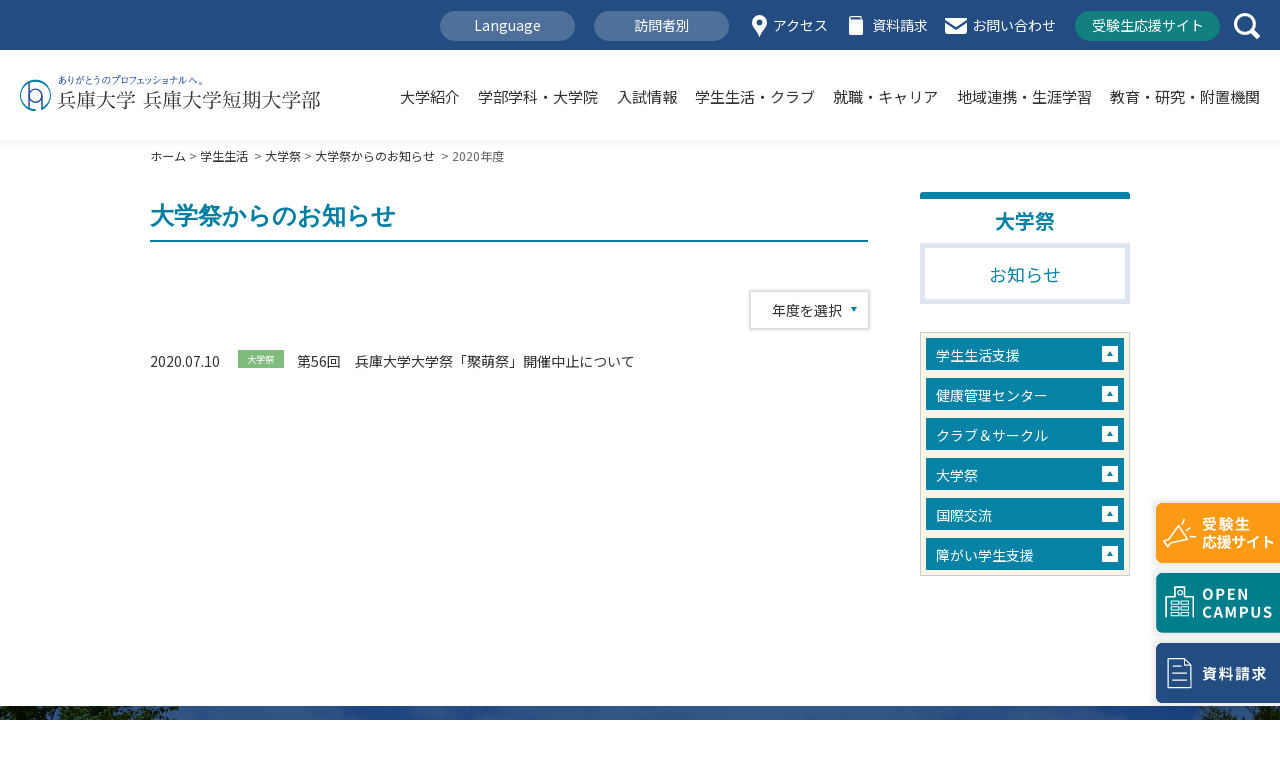

--- FILE ---
content_type: text/html; charset=UTF-8
request_url: https://www.hyogo-dai.ac.jp/campus/news/festival/2020/
body_size: 28136
content:
<!DOCTYPE html>
<html lang="ja">
<head>
<meta charset="utf-8">
<meta http-equiv="X-UA-Compatible" content="IE=edge">
<meta name="viewport" content="width=device-width,initial-scale=1.0" />

<title>2020年度 | 大学祭からのお知らせ | 兵庫大学 兵庫大学短期大学部</title>


<meta name="description" content="兵庫県加古川市にある総合大学「兵庫大学・兵庫大学短期大学部」公式サイト。建学の精神である「和」の精神を根幹におき、「高い実践力を備えたプロフェッショナルの育成」、「社会や時代のニーズへの対応」、「仲間や地域と協力する力の育成」を目指します" />
<meta name="keywords" content="兵庫大学,短期大学部,兵大,兵庫大,大学" />

<meta property="og:title" content="兵庫大学 公式サイト" />
<meta property="og:type" content="article"/>
<meta property="og:description" content="兵庫大学・兵庫大学短期大学部の公式サイトです。" />
<meta property="og:url" content="http://www.hyogo-dai.ac.jp//" />
<meta property="og:image" content="http://www.hyogo-dai.ac.jp/common/img/ogp.png" />
<meta property="og:site_name" content="兵庫大学 公式サイト" />
<meta property="og:locale" content="ja_JP" />

<meta name="google-translate-customization" content="6587a124a1b25066-5429cac262333a85-g7d57f949bc856b97-11"></meta>

<link rel="shortcut icon" href="/favicon.ico" type="image/vnd.microsoft.icon">
<link rel="apple-touch-icon-precomposed" href="/common/img/sp_icon.png" />

<!--[if lt IE 9]>
<script src="/common/js/lib/html5shiv.js"></script>
<script src="/common/js/lib/css3-mediaqueries.js"></script>
<![endif]-->

<link rel="stylesheet" href="/common/css/reset.css">
<link rel="stylesheet" href="/common/css/base_new.css?v=250829">
<link rel="stylesheet" href="/common/css/page.css?v=24091901">
<link rel="stylesheet" href="/common/css/list.css">

<!-- Google Tag Manager アナリティクス関連 -->
<script>(function(w,d,s,l,i){w[l]=w[l]||[];w[l].push({'gtm.start':
new Date().getTime(),event:'gtm.js'});var f=d.getElementsByTagName(s)[0],
j=d.createElement(s),dl=l!='dataLayer'?'&l='+l:'';j.async=true;j.src=
'https://www.googletagmanager.com/gtm.js?id='+i+dl;f.parentNode.insertBefore(j,f);
})(window,document,'script','dataLayer','GTM-PCS9QB');</script>
<!-- End Google Tag Manager -->

<!-- Google Tag Manager 2024.10.29 追加 -->
<script>(function(w,d,s,l,i){w[l]=w[l]||[];w[l].push({'gtm.start':
new Date().getTime(),event:'gtm.js'});var f=d.getElementsByTagName(s)[0],
j=d.createElement(s),dl=l!='dataLayer'?'&l='+l:'';j.async=true;j.src=
'https://www.googletagmanager.com/gtm.js?id='+i+dl;f.parentNode.insertBefore(j,f);
})(window,document,'script','dataLayer','GTM-WN8LDW9');</script>
<!-- End Google Tag Manager -->

<script>
  (function() {
    var cx = '003968045301968551539:t6hsjddkxs4';
    var gcse = document.createElement('script');
    gcse.type = 'text/javascript';
    gcse.async = true;
    gcse.src = (document.location.protocol == 'https:' ? 'https:' : 'http:') +
        '//cse.google.com/cse.js?cx=' + cx;
    var s = document.getElementsByTagName('script')[0];
    s.parentNode.insertBefore(gcse, s);
  })();
</script>
<script type="text/javascript" src="//translate.google.com/translate_a/element.js?cb=googleTranslateElementInit"></script>
<script type="text/javascript" src="//ajax.googleapis.com/ajax/libs/jquery/1.11.0/jquery.min.js"></script>
<script type="text/javascript" src="/common/js/lib/jquery.cookie.js"></script>
<script type="text/javascript" src="/common/js/lib/jquery.matchHeight.js"></script>
<script type="text/javascript" src="/common/js/common_new.js?v=230606"></script>

<!--local css -->
<link rel="stylesheet" href="/campus/css/campus.css">
<!--local js -->
<script type="text/javascript" src="/common/js/list.js"></script>

</head>

<body id="campus">

<!-- ▼HEADER▼ -->
<!-- Google Tag Manager アナリティクス関連 -->
<noscript><iframe src="https://www.googletagmanager.com/ns.html?id=GTM-PCS9QB"
height="0" width="0" style="display:none;visibility:hidden"></iframe></noscript>
<!-- End Google Tag Manager (noscript) -->

<!-- Google Tag Manager 2024.10.29 追加 -->
<noscript><iframe src="https://www.googletagmanager.com/ns.html?id=GTM-WN8LDW9"
height="0" width="0" style="display:none;visibility:hidden"></iframe></noscript>
<!-- End Google Tag Manager (noscript) -->

<div id="overlay">
  <div id="overlaySearch">
    <form action="/utility/search.html" method="get">
      <input type="text" name="q" value="" class="headerSearchText" placeholder="検索キーワードをご入力下さい">
    </form>
    <a href="javascript:void(0);" id="overlaySearchClose"><img src="/common/img_r/overlaySearchClose.svg" alt="" /></a>
  </div>
</div>


<header>
  <div id="headerTop">
    <div id="headerTopBox">

      <div id="headerTopMenu">
        <ul>
          <li><a href="javascript:void(0);" id="languageMenu">Language</a></li>
          <li><a href="javascript:void(0);" id="segmentMenu">訪問者別</a></li>
          <li><a href="/guide/shokai/access.html">アクセス</a></li>
          <li><a href="https://entry.s-axol.jp/hyogo-dai/?ef=1" target="_blank">資料請求</a></li>
          <li><a href="/guide/inquiry/contact.php">お問い合わせ</a></li>
          <li><a href="https://juken.hyogo-dai.ac.jp/" target="_blank">受験生応援サイト</a></li>
        </ul>
      </div>

      <div id="headerSearch">
        <a href="javascript:void(0);" id="headerSearchBot"><img src="/common/img_new/header_icon04.svg" alt="Search" /></a>
      </div>

      <div id="languageMenuArea">
        <ul>
          <li><a href="/en/">English</a></li>
          <li><a href="/cn/cn_info.pdf?v=221021" target="_blank">中文</a></li>
          <li><a href="/kr/kr_info.pdf?v=220624" target="_blank">한국어</a></li>
        </ul>
      </div>

      <div id="segmentMenuArea">
        <ul>
          <li><a href="https://juken.hyogo-dai.ac.jp/" target="_blank">受験生の方へ</a></li>
          <li><a href="/segment/parents/">保護者の方へ</a></li>
          <li><a href="/segment/student/">在学生の方へ</a></li>
          <li><a href="/segment/graduates/">卒業生の方へ</a></li>
          <li><a href="/segment/society/">一般・企業の方へ</a></li>
          <li><a href="/career/recruit/">採用ご担当者の方へ</a></li>
        </ul>
      </div>
    </div>
  </div>

  <div id="headerMain">
    <h1><a href="/"><img src="/common/img/header_logo.svg" alt="兵庫大学 兵庫大学短期大学部"></a></h1>
    <div id="headerMainBox">

      <div id="headerMainNavi">
        <ul>
          <li><a href="/guide/shokai/" id="navi01">大学紹介</a></li>
          <li><a href="/department/" id="navi02">学部学科・大学院</a></li>
          <li><a href="https://juken.hyogo-dai.ac.jp/exam/" target="_blank" id="navi03">入試情報</a></li>
          <li><a href="/campus/" id="navi04">学生生活・クラブ</a></li>
          <li><a href="/career_top/" id="navi05">就職・キャリア</a></li>
          <li><a href="/social/" id="navi06">地域連携・生涯学習</a></li>
          <li><a href="/research/" id="navi07">教育・研究・附置機関</a></li>
        </ul>
      </div>

      <div id="navi01_Area" class="headerSubNavi">
        <ul>
          <li><a href="/guide/shokai/">大学紹介トップ</a></li>
          <li><a href="/guide/shokai/president.html">学長メッセージ</a></li>
          <li><a href="/guide/shokai/kyoiku_houshin.html">建学の精神</a></li>
          <li><a href="/guide/shokai/kouhyou.html">教育情報</a></li>
          <li><a href="/guide/shokai/jiko_index.html">大学評価</a></li>
          <li><a href="/guide/panfu/">大学紹介パンフレット</a></li>
          <li><a href="/campus/map/index.html">キャンパスマップ</a></li>
          <li><a href="/guide/inquiry/index.html">お問い合わせ一覧</a></li>
        </ul>
      </div>

      <div id="navi02_Area" class="headerSubNavi">
        <ul>
          <li><a href="/department/">学部学科・大学院トップ</a></li>

          <li><a href="/department/gendai/">現代ビジネス学部</a></li>
          <li class="typ01"><a href="/department/gendai/gendai/">現代ビジネス学科</a></li>

          <li><a href="/department/healthy/">健康科学部</a></li>
          <li class="typ01"><a href="/department/healthy/nutrition/">栄養学科</a></li>
          <li class="typ01"><a href="/department/healthy/health/">健康スポーツ学科</a></li>

          <li><a href="/department/education/">教育学部</a></li>
          <li class="typ01"><a href="/department/education/education/">教育学科</a></li>

          <li><a href="/department/nursing/">看護学部</a></li>
          <li class="typ01"><a href="/department/nursing/nursing/">看護学科</a></li>

          <li><a href="/department/welfare/">生涯福祉学部</a></li>
          <li class="typ01"><a href="/department/welfare/socialwelfare/">社会福祉学科</a></li>
          

          <li><a href="/department/junior/">短期大学部</a></li>
          <li class="typ01"><a href="/department/junior/hoiku/">保育科第一部</a></li>
          <li class="typ01"><a href="/department/junior/hoiku/">保育科第三部</a></li>

          <li><a href="/department/graduate_business/">現代ビジネス研究科</a></li>
          <li><a href="/department/graduate_nursing/">看護学研究科</a></li>
        </ul>
      </div>

      <div id="navi03_Area" class="headerSubNavi">
        <ul>
          <li><a href="https://juken.hyogo-dai.ac.jp/exam/" target="_blank">入試情報トップ</a></li>
          <li><a href="https://juken.hyogo-dai.ac.jp/exam/system/" target="_blank">入試制度（大学）</a></li>
          <li><a href="https://juken.hyogo-dai.ac.jp/exam/system_juniorcollege/" target="_blank">入試制度（短期大学部）</a></li>
          <li><a href="https://juken.hyogo-dai.ac.jp/exam/point/" target="_blank">入試の特徴</a></li>
          <li><a href="https://juken.hyogo-dai.ac.jp/exam/internet/" target="_blank">インターネット出願</a></li>
          <li><a href="https://juken.hyogo-dai.ac.jp/exam/tokubetu/" target="_blank">災害被災者への特別措置</a></li>
        </ul>
      </div>

      <div id="navi04_Area" class="headerSubNavi">
        <ul>
          <li><a href="/campus/">学生生活トップ</a></li>
          <li><a href="/campus/syogakukin.html">学費等・奨学金</a></li>
          <li><a href="/campus/support/education_benefits.html">教育訓練給付金制度</a></li>
          <li><a href="/campus/support/counseling.html">相談窓口</a></li>
          <li><a href="/guide/kankyo/kenkou_kanri.html">健康管理センター</a></li>
          <li><a href="/campus/club.php">クラブ＆サークル紹介</a></li>
          <li><a href="/campus/festival/">大学祭</a></li>
          <li><a href="/campus/international/index.html">国際交流</a></li>
          <li><a href="/campus/shogaisha_office.html">障がい学生支援</a></li>
        </ul>
      </div>

      <div id="navi05_Area" class="headerSubNavi">
        <ul>
          <li><a href="/career_top/">就職・キャリアトップ</a></li>
          <li><a href="/career/">就職支援制度</a></li>
          <li><a href="/career/result.html">就職実績</a></li>
          <li><a href="/career/schedule.html">就職支援スケジュール</a></li>
          <li><a href="/career/seminar.html">各種試験対策</a></li>
          <li><a href="/career/license.html">取得可能な資格・免許</a></li>
          <li><a href="/career/voice/">卒業生の活躍</a></li>
          <li><a href="/career/recruit/index.html">求人のお願い</a></li>
        </ul>
      </div>

      <div id="navi06_Area" class="headerSubNavi">
        <ul>
          <li><a href="/social/">地域連携・生涯学習トップ</a></li>
          <li><a href="/social/collaboration/collaboration.html/">地域社会との連携協定</a></li>
          <li><a href="/social/governments/">学生の地域活動</a></li>
          <li><a href="/social/collaboration/highschool.html">高校との連携事業</a></li>
          <li><a href="/social/academic/">アカデミック・レクチャー</a></li>
          <li><a href="/research/extension/">エクステンション・カレッジ</a></li>
          <li><a href="/social/recurrent/kousin.html">免許法認定講習</a></li>
          <li><a href="/social/recurrent/career.html">保育士キャリアアップ研修</a></li>
          <li><a href="/social/recurrent/kamoku.html">科目等履修生</a></li>
        </ul>
      </div>

      <div id="navi07_Area" class="headerSubNavi">
        <ul>
          <li><a href="/research/">教育・研究・附置機関トップ</a></li>
          <li><a href="/research/education/policy.html">教育の基本方針</a></li>
          <li><a href="/research/education/calendar.html">学年暦</a></li>
          <li><a href="/research/education/syllabus.html/">シラバス</a></li>
          <li><a href="/research/education/teacher/">大学・短大教員紹介</a></li>
          <li><a href="/research/education/teacher_graduate/">研究科教員紹介</a></li>
          <li><a href="/research/activity/tekisei.html">研究活動</a></li>
          <li><a href="https://hgur1.acoffice.biz/hgdhp/KgApp" target="_blank">研究業績</a></li>
          <li><a href="/research_facilities/">附置機関一覧</a></li>
        </ul>
      </div>

    </div>


    <div id="header_SpIcon">
      <a class="menu-trigger" href="javascript:void(0);">
        <span></span>
        <span></span>
        <span></span>
      </a>
    </div>

    <div id="headerNaviSp">
      <div id="headerNaviSpScroll">
        <div id="headerNaviSpTyp01">
          <ul>
            <li><a href="/guide/shokai/" id="navi01">大学紹介</a></li>
            <li><a href="/department/">学部学科・大学院</a></li>
            <li><a href="https://juken.hyogo-dai.ac.jp/exam/" target="_blank">入試情報</a></li>
            <li><a href="/campus/">学生生活</a></li>
            <li><a href="/career_top/">就職・キャリア</a></li>
            <li><a href="/social/">地域連携・生涯学習</a></li>
            <li><a href="/research/">教育・研究・附置機関</a></li>
          </ul>
        </div>

        <div class="headerNaviSpTyp02">
          <h3>Language</h3>
          <ul>
            <li><a href="/en/">English</a></li>
            <li><a href="/cn/cn_info.pdf">中文</a></li>
            <li><a href="/kr/kr_info.pdf">한국어</a></li>
          </ul>
        </div>

        <div class="headerNaviSpTyp02">
          <h3>訪問者別</h3>
          <ul>
            <li><a href="https://juken.hyogo-dai.ac.jp/" target="_blank">受験生の方へ</a></li>
            <li><a href="/segment/parents/">保護者の方へ</a></li>
            <li><a href="/segment/student/">在学生の方へ</a></li>
            <li><a href="/segment/graduates/">卒業生の方へ</a><a href="https://www.hyogo-dai.ac.jp/guide/inquiry/certificate.html" target="_blank"> （卒業/成績証明書の発行）</a></li>
            <li><a href="/segment/society/">一般・企業の方へ</a></li>
            <li><a href="/career/recruit/">採用ご担当者の方へ</a></li>
          </ul>
        </div>

        <div class="headerNaviSpTyp03">
          <ul>
            <li><a href="/guide/shokai/access.html" target="_blank">アクセス</a></li>
            <li><a href="https://entry.s-axol.jp/hyogo-dai/?ef=1" target="_blank">資料請求</a></li>
            <li><a href="/guide/inquiry/contact.php">お問い合わせ</a></li>
          </ul>
        </div>

      </div>

    </div>
  </div>
</header>

<div id="sidePr">
  <div class="pcView">
    <ul>
      <li><a href="https://juken.hyogo-dai.ac.jp/" target="_blank"><img src="/common/img_r/side_icon01.svg" alt="受験生応援サイト"></a></li>
      <li><a href="https://juken.hyogo-dai.ac.jp/event/opencampus/" target="_blank"><img src="/common/img_r/side_icon02.svg" alt="オープンキャンパス"></a></li>
      <li><a href="https://juken.hyogo-dai.ac.jp/pamphlet/" target="_blank"><img src="/common/img_r/side_icon03.svg" alt="資料請求"></a></li>
    </ul>
  </div>

  <div class="spView">
    <ul>
      <li><a href="https://juken.hyogo-dai.ac.jp/" target="_blank"><img src="/common/img_r/side_icon01_sp.svg" alt="受験生応援サイト"></a></li>
      <li><a href="https://juken.hyogo-dai.ac.jp/event/opencampus/" target="_blank"><img src="/common/img_r/side_icon02_sp.svg" alt="オープンキャンパス"></a></li>
      <li><a href="https://juken.hyogo-dai.ac.jp/pamphlet/" target="_blank"><img src="/common/img_r/side_icon03_sp.svg" alt="資料請求"></a></li>
    </ul>
  </div>
</div>

<div id="main">

  <div class="page-link-Area clearfix">
    <a href="javascript:history.back();" class="Fleft left"><span></span>戻る</a>
  </div><!--/div "page-link-Area" -->

  <div class="wrap">

  <div id="dirPathArea">
    <a href="/">ホーム</a>&nbsp;&gt;&nbsp;<a href="/campus/">学生生活</a>
    
    
    &nbsp;&gt;&nbsp;<a href="/campus/festival/">大学祭</a>&nbsp;&gt;&nbsp;<a href="/campus/news/festival/">大学祭からのお知らせ</a>
    
    
    
    &nbsp;&gt;&nbsp;2020年度
  </div><!--/div "dirPathArea" -->

  <div id="wrapper" class="clearfix">
    <div id="mainArea">
      <article id="newsIndex-page">
        <div id="pageTitleArea">
          <h1 class="txt_a">大学祭からのお知らせ</h1>
          <h1 class="txt_b">大学祭からのお知らせ</h1>
        </div><!--/div "pageTitleArea" -->

        <div class="btn-yearSelect">
          <ul>
            <li><a href="javascript:void(0);" class="btn-yearBot">年度を選択</a></li>
            
            <li><a href="/campus/news/festival/2025/">2025年度</a></li>
            
            <li><a href="/campus/news/festival/2024/">2024年度</a></li>
            
            <li><a href="/campus/news/festival/2023/">2023年度</a></li>
            
            <li><a href="/campus/news/festival/2022/">2022年度</a></li>
            
            <li><a href="/campus/news/festival/2021/">2021年度</a></li>
            
            <li><a href="/campus/news/festival/2020/">2020年度</a></li>
            
            <li><a href="/campus/news/festival/2019/">2019年度</a></li>
            
            <li><a href="/campus/news/festival/2018/">2018年度</a></li>
            
            <li><a href="/campus/news/festival/2017/">2017年度</a></li>
            
            <li><a href="/campus/news/festival/2016/">2016年度</a></li>
            
            <li><a href="/campus/news/festival/2015/">2015年度</a></li>
            
            <li><a href="/campus/news/festival/2014/">2014年度</a></li>
            
          </ul>
        </div><!--/div "btn-yearSelect" -->

        <dl id="newsListCate">
          
          
          <dt class="festival"
          >2020.07.10</dt>
          <dd><a href="/campus/news/festival/2020/07104988.html">第56回　兵庫大学大学祭「聚萌祭」開催中止について</a></dd>
          
        </dl>

        
          
            <div id="pagenation">
            
          

          
            
            </div><!--/div "pagenation" -->
          
        

      </article>
    </div><!--/div "mainArea" -->

    <div id="sideArea">
      <div id="sideTitle">
        <h1>大学祭</h1>
        <h2>お知らせ</h2>
      </div><!--/div "sideTitle" -->

      <nav>
        <ul>
          <li class="close">
            <a href="javascript:void(0);">学生生活支援</a>
            <ul>
              <li><a href="/campus/syogakukin.html">学費等・奨学金</a></li>
              <li><a href="/campus/support/counseling.html">相談窓口</a></li>
              <li><a href="/campus/support/volunteer.html">ボランティア活動</a></li>
              <li><a href="/campus/support/arbeit.html">アルバイト</a></li>
              <li><a href="/campus/support/dormitory.html">下宿</a></li>
                          </ul>
          </li>
          <li class="close">
            <a href="javascript:void(0);">健康管理センター</a>
            <ul>
              <li><a href="/guide/kankyo/kenkou_kanri.html">健康管理センター</a></li>
             </ul>
          </li>
          <li class="close">
            <a href="javascript:void(0);">クラブ＆サークル</a>
            <ul>
              <li><a href="/campus/club.php">クラブ＆サークル紹介</a></li>
            </ul>
          </li>
          <li class="close">
            <a href="javascript:void(0);">大学祭</a>
            <ul>
              <li><a href="/campus/festival/">大学祭</a></li>
            </ul>
          </li>
          <li class="close">
            <a href="javascript:void(0);">国際交流</a>
            <ul>
              <li><a href="/campus/international/index.html">国際交流</a></li>
              <li><a href="/campus/international/program.html">海外派遣プログラム</a></li>
                            <li><a href="/campus/international/result.html">活動実績</a></li>
            </ul>
          </li>
          <li class="close">
            <a href="javascript:void(0);">障がい学生支援</a>
            <ul>
              <li><a href="/campus/shogaisha_office.html">障がい学生支援オフィス</a></li>
            </ul>
          </li>
        </ul>
      </nav>
    </div><!--/div "sideArea" -->
  </div><!--/div "wrapper" -->

  <nav id="sp-page-nav">
    <ul>
      <li><a href="/campus/news/">お知らせ</a></li>
      
      <li><a href="">2025年度</a></li>
      
      <li><a href="">2024年度</a></li>
      
      <li><a href="">2023年度</a></li>
      
      <li><a href="">2022年度</a></li>
      
      <li><a href="">2021年度</a></li>
      
      <li><a href="">2020年度</a></li>
      
      <li><a href="">2019年度</a></li>
      
      <li><a href="">2018年度</a></li>
      
      <li><a href="">2017年度</a></li>
      
      <li><a href="">2016年度</a></li>
      
      <li><a href="">2015年度</a></li>
      
      <li><a href="">2014年度</a></li>
      
    </ul>
  </nav>

  </div><!--/div "wrap" -->

<!-- ▼FOOTER▼ -->

  <div class="page-link-Area clearfix">
    <a href="javascript:history.back();" class="Fleft left"><span></span>戻る</a>
    <a href="#" class="Fright top">ページの先頭へ<span></span></a>
  </div><!--/div "page-link-Area" -->

</div><!--/div "main" -->

<footer>
  <div id="footer">

    <div id="footerLogo">
      <h1><a href="/"><img src="/common/img_new/logo02.svg" alt="兵庫大学 兵庫大学短期大学部" /></a></h1>
      <p>〒675-0195 兵庫県加古川市平岡町新在家2301<br />
      TEL : 079-427-5111（代表） FAX : 079-427-5112<br />
      受付時間 （平日）9:00~17:00（土曜日）9:00~15:00</p>
    </div>

    <div class="footerTyp01">
      <ul>
        <li><a href="http://www.mutsumi-gakuen.ac.jp/" target="_blank">学校法人睦学園 関連校サイト</a></li>
        <li><a href="http://www.sumanoura.ed.jp/" target="_blank">兵庫大学附属須磨ノ浦高等学校</a></li>
        <li><a href="https://kis.ed.jp/" target="_blank">神戸国際中学校・高等学校</a></li>
        <li><a href="https://www.kakogawa-kg.ed.jp/" target="_blank">兵庫大学附属加古川幼稚園</a></li>
        <li><a href="https://suma-kg.ed.jp/" target="_blank">兵庫大学附属須磨幼稚園</a></li>
      </ul>
    </div>

    <div class="footerTyp02">
      <div class="column">
        <ul>
          <li><a href="/guide/shokai/">大学紹介</a></li>
          <li><a href="/lp/vision/">大学Vision</a></li>
          <li><a href="/lp/features/">大学の特色</a></li>
          <li><a href="/department/">学部学科・大学院</a></li>
          <li><a href="https://juken.hyogo-dai.ac.jp/exam/" target="_blank">入試情報</a></li>
          <li><a href="/campus/">学生生活・クラブ</a></li>
          <li><a href="/career_top/">就職・キャリア</a></li>
          <li><a href="/social/">地域連携・生涯学習</a></li>
          <li class="typ02"><a href="/guide/shokai/jiko_index.html">大学評価</a></li>
          <li><a href="/guide/shokai/kouhyou.html">教育情報</a></li>
        </ul>
      </div>

      <div class="column">
        <ul>
          <li><a href="https://juken.hyogo-dai.ac.jp/" target="_blank">受験生の方へ</a></li>
          <li><a href="/segment/parents/">保護者の方へ</a></li>
          <li><a href="/segment/student/">在校生の方へ</a></li>
          <li><a href="/segment/graduates/">卒業生の方へ</a><br><a href="https://www.hyogo-dai.ac.jp/guide/inquiry/certificate.html" target="_blank"> （卒業/成績証明書の発行）</a></li>
          <li><a href="/segment/society/">一般・企業の方へ</a></li>

          <li class="typ02"><a href="http://library.hyogo-dai.ac.jp/" target="_blank">図書館</a></li>
          <li><a href="http://media.hyogo-dai.ac.jp/ict/" target="_blank">コンピューターサービス</a></li>
          <li><a href="https://cpportal.hyogo-dai.ac.jp/portal" target="_blank">教学情報システム</a></li>
          <li><a href="https://hu.manaba.jp/ct/login" target="_blank">Manaba</a></li>
          <li><a href="https://cpportal.hyogo-dai.ac.jp/anshinuniv" target="_blank">アンシンサイト<br>（保護者用ポータルサイト）</a></li>
        </ul>
      </div>

      <div class="column">
        <ul>
          <li><a href="/guide/shokai/access.html">アクセス</a></li>
          <li><a href="/guide/shokai/access.html#p03">スクールバス</a></li>
          <li><a href="/guide/inquiry/contact.php">お問い合わせ</a></li>

          <li class="typ02"><a href="/utility/sitepolicy.html">当サイトの利用にあたって</a></li>
          <li><a href="/utility/socialmediapolicy.html">ソーシャルメディアポリシー</a></li>
          <li><a href="/utility/privacypolicy.html">個人情報の取り扱いについて</a></li>

          <li class="typ02"><a href="/dousoukai/" target="_blank">兵鸞会（兵庫大学同窓会）</a></li>
        </ul>
      </div>
    </div>


    <div class="footerTyp03">
      <div class="column">
        <ul>
          <li><a href="http://library.hyogo-dai.ac.jp/" target="_blank">図書館</a></li>
          <li><a href="http://media.hyogo-dai.ac.jp/ict/" target="_blank">コンピューターサービス</a></li>
          <li><a href="https://cpportal.hyogo-dai.ac.jp/portal" target="_blank">教学情報システム</a></li>
          <li><a href="https://hu.manaba.jp/ct/login" target="_blank">Manaba</a></li>
          <li><a href="https://cpportal.hyogo-dai.ac.jp/anshinuniv" target="_blank">アンシンサイト（保護者用ポータルサイト）</a></li>
          <li><a href="/utility/sitepolicy.html">当サイトの利用にあたって</a></li>
          <li><a href="/utility/socialmediapolicy.html">ソーシャルメディアポリシー</a></li>
          <li><a href="/utility/privacypolicy.html">個人情報の取り扱いについて</a></li>
          <li><a href="/dousoukai/" target="_blank">兵鸞会（兵庫大学同窓会）</a></li>
        </ul>
      </div>
    </div>


    <div class="footerTyp04">
      <small>© HYOGO UNIVERSITY</small>
    </div>

  </div>
</footer>


<!-- SMP ウェブビーコンタグ -->
<script src="https://log.ma-jin.jp/ma.js?acid=2656"></script>

</body>
</html>


--- FILE ---
content_type: text/css
request_url: https://www.hyogo-dai.ac.jp/common/css/base_new.css?v=250829
body_size: 43315
content:
@charset "utf-8";

/*==========================================
 font
===========================================*/
@import url('https://fonts.googleapis.com/css2?family=Noto+Sans+JP:wght@100;400;700;900&display=swap');
@import url("https://fonts.googleapis.com/css?family=Crimson+Text:600i&display=swap");

/*==========================================
 body
===========================================*/
body {
  width: 100%;
  margin: 0;
  padding: 0;
  background-color:#FFF;
  line-height: 1.6;
  font:14px/1 'Noto Sans JP', sans-serif;
  font-weight: 400;
  color: #333;
}
body { -webkit-text-size-adjust: none; }

a:hover img {
  opacity: 0.8;
  filter: alpha(opacity=80);
}

/* link */
a { outline: none; text-decoration: none; }
a:link    { color: #333; text-decoration: none; }
a:visited { color: #333; text-decoration: underline; }
a:hover   { color: #666; text-decoration: underline; }
a:active  { color: #666; text-decoration: underline; }

a.to-news {
  padding: 1% 3% 0.5%;
  display: inline-block;
  font-size: 20px;
  text-decoration: none;
  color: #FFF;
  background: #FF6600;
}
p {
  margin: 0 0 1em;
  font-size: 108%;
}
p.pt_10 {
  padding-top: 10px;
}
p.pb_10 {
  padding-bottom: 10px;
}
p.pb_80 {
  padding-bottom: 80px;
}
p.ImgCenter {
  text-align: center;
}

/* imgover */
a:hover img.imgover {
  filter: alpha(opacity=70);
  opacity: 0.7;
}
a.pdfLinkTop {
  margin: 0 0 3% 0;
  padding: 0.8em 1em 0.6em 2.5em;
  display: inline-block;
  background: #fff url(../img/icon_pdf_01.png) 0.8em 50% no-repeat;
  border-radius: 20px;
  -webkit-border-radius: 20px;
  -moz-border-radius: 20px;
  box-shadow:rgba(179, 179, 179, 0.498039) 0px 0px 2px 2px;
  -webkit-box-shadow:rgba(179, 179, 179, 0.498039) 0px 0px 2px 2px;
  -moz-box-shadow:rgba(179, 179, 179, 0.498039) 0px 0px 2px 2px;
}
a.pdfLinkBot {
  margin: 3% 0 0 0;
  padding: 0.8em 1em 0.6em 2.5em;
  display: inline-block;
  background: #fff url(../img/icon_pdf_01.png) 0.8em 50% no-repeat;
  border-radius: 20px;
  -webkit-border-radius: 20px;
  -moz-border-radius: 20px;
  box-shadow:rgba(179, 179, 179, 0.498039) 0px 0px 2px 2px;
  -webkit-box-shadow:rgba(179, 179, 179, 0.498039) 0px 0px 2px 2px;
  -moz-box-shadow:rgba(179, 179, 179, 0.498039) 0px 0px 2px 2px;
}
a.pdfLinkText {
  margin: 3% 0 0 0;
  padding: 1% 2% 1% 40px;
  display: inline-block;
  background: #fff url(../img/icon_pdf_01.png) 5% 50% no-repeat;
}


/* imge */
img.pdfImgLink {
  width: 100%;
  height: auto;
  border: 1px solid #cfcfcf;
}

/* common */
.bold { font-weight: bold; }
.red { color: #d30000; }
.blue { color: #4388ae; }
.pink { color: #EB7F7F; }
.w-blue { color: #6098D2; }
.white { color: #fff; }
.big { font-size: 14px; }
.small { font-size: 10px; }
.note { font-size: 82%; }
.snote { font-size: 50%; }
.error { font-weight: bold; color: #FF0000; }

.Fleft { float: left; }
.Fright { float: right; }
.Tright { text-align: right !important; }
.Tcenter { text-align: center !important; }

.columnBlock01 { float: left; }
.columnBlock02 { float: right; }

/* overlay */
#overlay {
  width: 100%;
  height: 100%;
  position: fixed;
  left: 0;
  top: 0;
  z-index: 40000;
  display: none;
  background: rgba(0,0,0,0.8);
}
#overlay #overlaySearch {
  position: absolute;
  left: 50%;
  top: 50%;
  width: 980px;
  height: 70px;
  margin: -35px 0 0 -490px;
}
#overlay #overlaySearch input[type="text"] {
  width: 100%;
  height: 70px;
  padding: 10px 30px;
  box-sizing: border-box;
  border: none;
  background-color:  rgba(0,0,0,0.9);
  border-radius: 8px;
  font-size: 32px;
  color: #CCC;
}
#overlay #overlaySearch a {
  position: absolute;
  right: 5px;
  top: -70px;
  width: 40px;
  height: 40px;
}
/* スマホ用 */
@media only screen and (max-width: 767px) {
  /* imgover */
  a.pdfLinkTop {
    margin: 0 3% 3% 0;
  }
  a.pdfLinkBot {
    margin: 3% 3% 0 0;
  }
  /* imge */
  img.pdfImgLink {
    margin: 0 0 0 3%;
    width: 94%;
  }

}


/*==========================================
 ベースレイアウト
===========================================*/
#main {
  padding: 140px 0 0;
}
@media print{
  #main {
    padding: 0;
  }
}
div.wrap {
  width: 980px;
  margin: 10px auto 0;
  padding: 0 0 100px;
}
div#mainArea {
  width: 718px;
  float: left;
}
div#sideArea {
  width: 210px;
  float: right;
}
@media print {
  div#sideArea {
    display: none;
  }
}
div.wrap_full {
  width: 100%;
  margin: 0 auto;
  padding: 0 0 100px;
}

/* sp画像切り替え */
img.img_a { display: block; }
img.img_b { display: none; }

/* spテキスト切り替え */
.txt_a { display: block; }
.txt_b { display: none; }


/* スマホ用 */
@media only screen and (max-width: 767px) {
  /* base layout */
  #main {
    padding: 50px 0 0;
  }
  #wrapper {
    padding: 0 0 10%;
  }
  div.wrap {
    width: 100%;
    padding: 0;
  }
  div#mainContents {
    padding: 40px 0 0 0;
  }
  div#mainContents .wrap {
    padding: 0 2%;
  }
  div#contents {
    padding: 2% 0 8% 0;
  }
  div#sideArea {
    width: 100%;
    margin: 1em 0 0 0;
  }
  div#mainArea {
    width: 100%;
  }
  /* sp画像切り替え */
  img.img_a { display: none; }
  img.img_b { display: block; }

  /* spテキスト切り替え */
  .txt_a { display: none; }
  .txt_b { display: block; }
}


/*==========================================
 covid19スタイル
===========================================*/
#covid19 {
  position: fixed;
  z-index: 2000;
  left: 0;
  top: 0;
  width: 100%;
  height: 80px;
  background-image: url("../img_new/covid19_bk.svg");
  background-repeat: repeat;
}
#covid19 #covid19Box {
  position: relative;
  width: 1100px;
  margin: 0 auto;
}
#covid19 #covid19Box p {
  position: absolute;
  left: 120px;
  top: 24px;
  margin: 0;
  font-size: 143%;
  font-weight: 900;
  color: #c82323;
}
#covid19 #covid19Box p.date {
  position: absolute;
  left: 820px;
  top: 26px;
  font-size: 115%;
  font-weight: 700;
  color: #c82323;
}
#covid19 #covid19Box a {
  display: block;
  position: absolute;
  left: 555px;
  top: 21px;
  width: 248px;
  height: 40px;
  padding: 10px 0 0;
  box-sizing: border-box;
  background-color: #FFF;
  border-radius: 20px;
  text-align: center;
  font-size: 143%;
  font-weight: 700;
  color: #c82323;
}
#covid19 #covid19Box a::after {
  position: absolute;
  right: 20px;
  top: 14px;
  width: 9px;
  height: 14px;
  background-image: url("../img_new/covid19_icon01.svg");
  background-size: 100% 100%;
  content: "";
}
#covid19 #covid19Box a:hover {
  text-decoration: none;
  opacity: 0.7;
}
@media only screen and (max-width: 767px) {
  #covid19 {
    width: 100%;
    height: 100px;
    background-size: auto 100px;
  }
  #covid19 #covid19Box {
    width: 90%;
    text-align: center;
  }
  #covid19 #covid19Box p {
    position: static;
    padding: 8px 0 0;
    font-size: 100%;
  }
  #covid19 #covid19Box p.date {
    position: static;
    padding: 3px 0 0;
    font-size: 86%;
  }
  #covid19 #covid19Box a {
    position: static;
    width: 150px;
    height: 26px;
    margin: 8px auto 0;
    padding: 6px 0 0;
    font-size: 93%;
  }
  #covid19 #covid19Box a::after {
    display: none;
  }
}
@media print {
  #covid19 {
    display: none;
  }
}

/*==========================================
 ヘッダーのスタイル
===========================================*/
header {
  position: fixed;
  z-index: 1000;
  top: 0;
  width: 100%;
  height: 140px;
  background-color: #FFF;
  box-shadow: 0px 0px 6px 3px rgba(0, 0, 0, 0.05);
}
header #headerTop {
  position: relative;
  width: 100%;
  height: 50px;
  background-color: #234c80;
}
header #headerTop #headerTopBox {
  position: absolute;
  right: 20px;
  top: 0;
  width: 780px;
}
header #headerTop #headerTopBox #headerTopMenu ul {
  position: absolute;
  right: 40px;
  top: 11px;
  display: flex;
  justify-content: space-between;
  width: 780px;
}
header #headerTop #headerTopBox #headerTopMenu ul li:nth-child(1),
header #headerTop #headerTopBox #headerTopMenu ul li:nth-child(2) {
  width: 135px;
  height: 30px;
}
header #headerTop #headerTopBox #headerTopMenu ul li:nth-child(6) {
  width: 145px;
  height: 30px;
}
header #headerTop #headerTopBox #headerTopMenu ul li:nth-child(1) a,
header #headerTop #headerTopBox #headerTopMenu ul li:nth-child(2) a,
header #headerTop #headerTopBox #headerTopMenu ul li:nth-child(6) a {
  display: block;
  width: 100%;
  height: 100%;
  padding: 7px 0 0;
  box-sizing: border-box;
  background-color: rgba(255, 255, 255, 0.2);
  border-radius: 15px;
  text-align: center;
  font-size: 100%;
  color: #FFF;
}
header #headerTop #headerTopBox #headerTopMenu ul li:nth-child(6) a {
  background-color: #128080;
}
header #headerTop #headerTopBox #headerTopMenu ul li:nth-child(1) a:hover,
header #headerTop #headerTopBox #headerTopMenu ul li:nth-child(2) a:hover,
header #headerTop #headerTopBox #headerTopMenu ul li:nth-child(6) a:hover {
  text-decoration: none;
  opacity: 0.7;
}

header #headerTop #headerTopBox #headerTopMenu ul li:nth-child(3) a,
header #headerTop #headerTopBox #headerTopMenu ul li:nth-child(4) a,
header #headerTop #headerTopBox #headerTopMenu ul li:nth-child(5) a {
  position: relative;
  display: block;
  padding: 7px 0 0 25px;
  font-size: 100%;
  color: #FFF;
}
header #headerTop #headerTopBox #headerTopMenu ul li:nth-child(3) a::before,
header #headerTop #headerTopBox #headerTopMenu ul li:nth-child(4) a::before,
header #headerTop #headerTopBox #headerTopMenu ul li:nth-child(5) a::before {
  position: absolute;
  background-size: 100% 100%;
  content: "";
}
header #headerTop #headerTopBox #headerTopMenu ul li:nth-child(3) a::before {
  left: 4px;
  top: 4px;
  width: 15px;
  height: 22px;
  background-image: url("../img_new/header_icon01.svg");
}
header #headerTop #headerTopBox #headerTopMenu ul li:nth-child(4) a::before {
  left: 2px;
  top: 5px;
  width: 14px;
  height: 19px;
  background-image: url("../img_new/header_icon02.svg");
}
header #headerTop #headerTopBox #headerTopMenu ul li:nth-child(5) a::before {
  left: -2px;
  top: 7px;
  width: 22px;
  height: 16px;
  background-image: url("../img_new/header_icon03.svg");
}
header #headerTop #headerTopBox #headerTopMenu ul li:nth-child(3) a:hover,
header #headerTop #headerTopBox #headerTopMenu ul li:nth-child(4) a:hover,
header #headerTop #headerTopBox #headerTopMenu ul li:nth-child(5) a:hover {
  text-decoration: none;
  opacity: 0.7;
}

header #headerTop #headerTopBox #headerSearch {
  position: absolute;
  right: 0;
  top: 13px;
  width: 26px;
  height: 26px;
}
header #headerTop #headerTopBox #headerSearch a {
  display: block;
}
header #headerTop #headerTopBox #headerSearch img {
  width: 100%;
  height: auto;
}

header #headerTop #headerTopBox #languageMenuArea,
header #headerTop #headerTopBox #segmentMenuArea {
  display: none;
  position: absolute;
  z-index: 3000;
  left: -39px;
  top: 45px;
  width: 135px;
  height: 95px;
  padding: 15px 0 0 20px;
  box-sizing: border-box;
  background-color: #FFF;
  border-radius: 15px;
  box-shadow: 0px 0px 6px 3px rgba(0, 0, 0, 0.05);
}
header #headerTop #headerTopBox #segmentMenuArea {
  left: 114px;
  width: 150px;
  height: 178px;
}
header #headerTop #headerTopBox #languageMenuArea::before,
header #headerTop #headerTopBox #segmentMenuArea::before {
  position: absolute;
  left: 50%;
  top: -8px;
  width: 10px;
  height: 8px;
  margin: 0 0 0 -5px;
  background-image: url("../img_new/header_icon05.svg");
  background-size: 100% 100%;
  content: "";
}
header #headerTop #headerTopBox #languageMenuArea ul li,
header #headerTop #headerTopBox #segmentMenuArea ul li {
  padding: 0 0 12px;
}
header #headerTop #headerTopBox #languageMenuArea ul li a,
header #headerTop #headerTopBox #segmentMenuArea ul li a {
  position: relative;
  font-size: 93%;
  color: #234c80;
}
header #headerTop #headerTopBox #languageMenuArea ul li a::before,
header #headerTop #headerTopBox #segmentMenuArea ul li a::before {
  position: absolute;
  left: -9px;
  top: 5px;
  width: 6px;
  height: 9px;
  background-image: url("../img_new/header_icon06.svg");
  background-size: 100% 100%;
  content: "";
}
header #headerTop #headerTopBox #languageMenuArea ul li a:hover,
header #headerTop #headerTopBox #segmentMenuArea ul li a:hover {
  text-decoration: none;
  opacity: 0.7;
}
@media only screen and (max-width: 767px) {
  header {
    top: 0;
    width: 100%;
    height: 50px;
  }
  header #headerTop  {
    display: none;
  }
}
@media print {
  header {
    display: none;
  }
}

header #headerMain {
  position: relative;
  width: 100%;
  height: 90px;
}
header #headerMain h1 {
  position: absolute;
  left: 20px;
  top: 25px;
  width: 360px;
}
header #headerMain h1 a {
  display: block;
}
header #headerMain h1 a img {
  width: 100%;
  height: auto;
}
@media only screen and (max-width: 1310px) {
  header #headerMain h1 {
    position: absolute;
    left: 20px;
    top: 25px;
    width: 300px;
  }
}
header #headerMain #headerMainBox {
  position: absolute;
  right: 20px;
  top: 39px;
  width: 860px;
}
header #headerMain #headerMainBox #headerMainNavi ul {
  display: flex;
  justify-content: space-between;
  width: 860px;
}
header #headerMain #headerMainBox #headerMainNavi ul li a {
  padding: 12px 0;
  font-size: 108%;
  font-weight: 500;
}
body.header_mt10 header #headerMain #headerMainBox #headerMainNavi ul li a {
  margin-top: -10px;
}

header #headerMain #headerMainBox #headerMainNavi ul li a:hover {
  text-decoration: none;
  color: #234c80;
}


header #headerMain #headerMainBox .headerSubNavi {
  display: none;
  position: absolute;
  z-index: 3000;
  left: -18px;
  top: 30px;
  width: 220px;
  height: auto;
  padding: 15px 15px 0;
  box-sizing: border-box;
  background-color: #234c80;
  border-radius: 15px;
  box-shadow: 0px 0px 6px 3px rgba(0, 0, 0, 0.05);
}
header #headerMain #headerMainBox .headerSubNavi::before {
  position: absolute;
  left: 26px;
  top: -11px;
  width: 17px;
  height: 16px;
  background-image: url("../img_new/header_icon07.svg");
  background-size: 100% 100%;
  content: "";
}
header #headerMain #headerMainBox #navi07_Area.headerSubNavi::before {
  left: 73px;
}
header #headerMain #headerMainBox .headerSubNavi ul li {
  padding: 0 0 15px;
}
header #headerMain #headerMainBox .headerSubNavi ul li.typ01 {
  padding: 0 0 15px 12px;
}
header #headerMain #headerMainBox .headerSubNavi ul li a {
  position: relative;
  padding: 0 0 0 13px;
  font-size: 93%;
  color: #FFF;
}
header #headerMain #headerMainBox .headerSubNavi ul li a::before {
  position: absolute;
  left: 1px;
  top: 6px;
  width: 6px;
  height: 9px;
  background-image: url("../img_new/header_icon08.svg");
  background-size: 100% 100%;
  content: "";
}
header #headerMain #headerMainBox .headerSubNavi ul li a:hover {
  text-decoration: none;
  opacity: 0.7;
}

header #headerMain #headerMainBox #navi01_Area {
  left: -12px;
}
header #headerMain #headerMainBox #navi02_Area {
  left: 67px;
}
header #headerMain #headerMainBox #navi03_Area {
  left: 204px;
}
header #headerMain #headerMainBox #navi04_Area {
  left: 283px;
}
header #headerMain #headerMainBox #navi05_Area {
  left: 419px;
}
header #headerMain #headerMainBox #navi06_Area {
  left: 545px;
}
header #headerMain #headerMainBox #navi07_Area {
  left: 643px;
}

@media only screen and (max-width: 767px) {
  header #headerMain {
    height: 50px;
  }
  header #headerMain h1 {
    position: absolute;
    left: 2%;
    top: 10px;
    width: 240px;
  }
  header #headerMain h1 a {
    width: 240px;
    height: 29px;
  }
  header #headerMain h1 a img {
    width: 100%;
    height: auto;
  }
  header #headerMain #headerMainBox {
    display: none;
  }
}


header #header_SpIcon,
header #headerNaviSp {
  display: none;
}
@media only screen and (max-width: 767px) {
  header #header_SpIcon {
    display: block;
    position: absolute;
    z-index: 600;
    right: 0;
    top: 0;
    width: 50px;
    height: 50px;
    padding: 14px 0 0 12px;
    box-sizing: border-box;
    background-color: #234c80;
  }
  header #header_SpIcon .menu-trigger,
  header #header_SpIcon .menu-trigger span {
    display: inline-block;
    transition: all .4s;
    box-sizing: border-box;
  }
  header #header_SpIcon .menu-trigger {
    position: relative;
    width: 30px;
    height: 22px;
  }
  header #header_SpIcon .menu-trigger span {
    position: absolute;
    left: 0;
    width: 100%;
    height: 2px;
    background-color: #FFF;
  }
  header #header_SpIcon .menu-trigger span:nth-of-type(1) {
    top: 0;
  }
  header #header_SpIcon .menu-trigger span:nth-of-type(2) {
    top: 10px;
  }
  header #header_SpIcon .menu-trigger span:nth-of-type(3) {
    bottom: 0;
  }

  header #header_SpIcon .menu-trigger.active span {
    background-color: #FFF;
  }
  header #header_SpIcon .menu-trigger.active span:nth-of-type(1) {
    transform: translateY(10px) rotate(-45deg);
  }
  header #header_SpIcon .menu-trigger.active span:nth-of-type(2) {
    opacity: 0;
  }
  header #header_SpIcon .menu-trigger.active span:nth-of-type(3) {
    transform: translateY(-10px) rotate(45deg);
  }

  header #headerNaviSp {
    display: none;
    position: fixed;
    z-index: 1000;
    left: 0;
    top: 50px;
    width: 100%;
    min-height: 100vh;
    background-color: rgba(35, 76, 128, 0.9);
    overflow: scroll;
  }

  header #headerNaviSp #headerNaviSpScroll {
    width: 100%;
    height: 1050px;
    padding: 20px 0;
    box-sizing: border-box;
  }
  header #headerNaviSp #headerNaviSpTyp01 {
    padding: 0 35px;
  }
  header #headerNaviSp #headerNaviSpTyp01 ul {
    list-style-type: none;
  }
  header #headerNaviSp #headerNaviSpTyp01 ul li {
    padding: 0 0 25px;
  }
  header #headerNaviSp #headerNaviSpTyp01 ul li a {
    position: relative;
    font-size: 108%;
    color: #FFF;
  }
  header #headerNaviSp #headerNaviSpTyp01 ul li a::before {
    position: absolute;
    left: -14px;
    top: 8px;
    width: 6px;
    height: 9px;
    background-image: url("../img_new/header_icon08.svg");
    background-size: 100% 100%;
    content: "";
  }
  header #headerNaviSp #headerNaviSpTyp01 ul li a:hover {
    text-decoration: none;
    opacity: 0.7;
  }

  header #headerNaviSp .headerNaviSpTyp02 {
  }
  header #headerNaviSp .headerNaviSpTyp02 h3 {
    width: 100%;
    height: 30px;
    padding: 7px 0 0;
    box-sizing: border-box;
    background-color: rgba(255, 255, 255, 0.2);
    font-size: 100%;
    font-weight: normal;
    color: #FFF;
    text-align: center;
  }
  header #headerNaviSp .headerNaviSpTyp02 ul {
    padding: 15px 0 0 35px;
    list-style-type: none;
  }
  header #headerNaviSp .headerNaviSpTyp02 ul li {
    padding: 0 0 20px;
  }
  header #headerNaviSp .headerNaviSpTyp02 ul li a {
    position: relative;
    font-size: 108%;
    color: #FFF;
  }
  header #headerNaviSp .headerNaviSpTyp02 ul li a::before {
    position: absolute;
    left: -14px;
    top: 8px;
    width: 6px;
    height: 9px;
    background-image: url("../img_new/header_icon08.svg");
    background-size: 100% 100%;
    content: "";
  }
  header #headerNaviSp .headerNaviSpTyp02 ul li a:hover {
    text-decoration: none;
    opacity: 0.7;
  }

  header #headerNaviSp .headerNaviSpTyp03 {
    border-top: 1px solid rgba(255, 255, 255, 0.2);
  }
  header #headerNaviSp .headerNaviSpTyp03 ul {
    padding: 15px 0 0 20px;
    list-style-type: none;
  }
  header #headerNaviSp .headerNaviSpTyp03 ul li {
    padding: 0 0 20px;
  }
  header #headerNaviSp .headerNaviSpTyp03 ul li a {
    position: relative;
    font-size: 108%;
    color: #FFF;
  }
  header #headerNaviSp .headerNaviSpTyp03 ul li:nth-child(1) a,
  header #headerNaviSp .headerNaviSpTyp03 ul li:nth-child(2) a,
  header #headerNaviSp .headerNaviSpTyp03 ul li:nth-child(3) a {
    position: relative;
    display: block;
    padding: 7px 0 0 30px;
    font-size: 100%;
    color: #FFF;
  }
  header #headerNaviSp .headerNaviSpTyp03 ul li:nth-child(1) a::before,
  header #headerNaviSp .headerNaviSpTyp03 ul li:nth-child(2) a::before,
  header #headerNaviSp .headerNaviSpTyp03 ul li:nth-child(3) a::before {
    position: absolute;
    background-size: 100% 100%;
    content: "";
  }
  header #headerNaviSp .headerNaviSpTyp03 ul li:nth-child(1) a::before {
    left: 3px;
    top: 4px;
    width: 15px;
    height: 22px;
    background-image: url("../img_new/header_icon01.svg");
  }
  header #headerNaviSp .headerNaviSpTyp03 ul li:nth-child(2) a::before {
    left: 2px;
    top: 5px;
    width: 14px;
    height: 19px;
    background-image: url("../img_new/header_icon02.svg");
  }
  header #headerNaviSp .headerNaviSpTyp03 ul li:nth-child(3) a::before {
    left: -2px;
    top: 7px;
    width: 22px;
    height: 16px;
    background-image: url("../img_new/header_icon03.svg");
  }
  header #headerNaviSp .headerNaviSpTyp03 ul li a::before {
    position: absolute;
    left: -14px;
    top: 8px;
    width: 6px;
    height: 9px;
    background-image: url("../img_new/header_icon08.svg");
    background-size: 100% 100%;
    content: "";
  }
  header #headerNaviSp .headerNaviSpTyp03 ul li a:hover {
    text-decoration: none;
    opacity: 0.7;
  }
}


#sidePr {
  z-index: 100;
  position: fixed;
  right: 0;
  bottom: 20px;
}
@media print{
  #sidePr {
    display: none;
  }
}

#sidePr .pcView {
  display: block;
}
#sidePr .spView {
  display: none;
}

#sidePr ul {
  width: 143px;
  height: 197px;
}
#sidePr ul li {
  position: relative;
  width: 143px;
  height: 60px;
  margin: 0 0 10px;
}
#sidePr ul li a {
  position: absolute;
  right: -19px;
  top: 0;
  display: block;
  width: 100%;
  height: 100%;
  box-shadow: 0px 0px 6px 3px rgba(0, 0, 0, 0.1);
  transition: all 0.3s ease;
}
#sidePr ul li a:hover {
  right: 0;
}
#sidePr ul li img {
  width: 143px;
  height: 60px;
}
#sidePr ul li a img:hover {
  opacity: 1;
}

/* スマホ用 */
@media only screen and (max-width: 767px) {
  #sidePr {
    right: auto;
    left: 0;
    bottom: 0;
  }

  #sidePr .pcView {
    display: none;
  }
  #sidePr .spView {
    display: block;
  }

  #sidePr ul {
    width: 100%;
    height: 52px;
    padding: 6px 10px 0;
    box-sizing: border-box;
    background-color: #f2f2f2;
    display: flex;
    justify-content: space-between;
  }
  #sidePr ul li {
    width: 32%;
    height: auto;
    margin: 0;
  }
  #sidePr ul li a {
    position: static;
    width: 100%;
    height: 100%;
    box-shadow: 0px 0px 6px 3px rgba(0, 0, 0, 0);
    display: flex;
    flex-direction: column;
  }
  #sidePr ul li a:hover {
    right: 0;
  }
  #sidePr ul li img {
    width: 100%;
    height: auto;
    margin-top: auto;
  }
  #sidePr ul li a img:hover {
    opacity: 1;
  }
}


/*==========================================
 フッターのスタイル
===========================================*/
footer {
  width: 100%;
  height: 547px;
  background-image: url("../img_new/footer_bk_pc.jpg");
  background-size: cover;
  background-position: center;
}
footer #footer {
  position: relative;
  width: 1100px;
  margin: 0 auto;
  padding: 45px 0 0;
}
footer #footer #footerLogo {
  width: 393px;
}
footer #footer #footerLogo h1 img {
  width: 100%;
  height: auto;
}
footer #footer #footerLogo p {
  padding: 20px 0 0;
  font-size: 86%;
  color: #FFF;
  line-height: 1.8;
}

footer #footer .footerTyp01 {
  width: 400px;
  padding: 40px 0 0;
}
footer #footer .footerTyp01 ul li {
  padding: 0 0 17px;
}
footer #footer .footerTyp01 ul li a {
  font-size: 100%;
  color: #FFF;
}
footer #footer .footerTyp01 ul li:nth-child(1) a {
  font-size: 115%;
  font-weight: bold;
}
footer #footer .footerTyp01 ul li a:hover {
  text-decoration: none;
  opacity: 0.7;
}

footer #footer .footerTyp02 {
  position: absolute;
  left: 445px;
  top: 120px;
  width: 623px;
  display: flex;
  justify-content: space-between;
}
footer #footer .footerTyp02 .column {
  width: 190px;
}
footer #footer .footerTyp02 .column ul li {
  padding: 0 0 12px;
}
footer #footer .footerTyp02 .column ul li.typ02 {
  padding: 32px 0 12px;
}
footer #footer .footerTyp02 .column ul li a {
  font-size: 100%;
  color: #FFF;
  line-height: 1.4;
}
footer #footer .footerTyp02 .column ul li a:hover {
  text-decoration: none;
  opacity: 0.7;
}
footer #footer .footerTyp03 {
  display: none;
}
footer #footer .footerTyp04 {
  padding: 130px 0 0;
}
footer #footer .footerTyp04 small {
  font-size: 86%;
  color: #FFF;
}

#sp-page-nav{
  display: none;
}
@media only screen and (max-width: 767px) {
  #sp-page-nav {
    display: block;
  }
  #sp-page-nav ul {
    width: 100%;
    border-top: solid 1px #7fbed0;
  }
  #sp-page-nav li {
    position: relative;
    border-bottom: solid 1px #7fbed0;
  }
  #sp-page-nav ul li a {
    padding: 15px 0 13px 30px;
    display: block;
    text-decoration: none;
  }
  #sp-page-nav ul li:last-child {
    border: none;
  }
  #sp-page-nav ul li:before{
    content: "";
    position: absolute;
    margin: -4px 0 0 0;
    top: 50%;
    left: 15px;
    border-top: 3px solid transparent;
    border-bottom: 3px solid transparent;
    border-left: 5px solid #007ea2;
  }
  #sp-page-nav ul li a#sp_Side_Active {
    background: #dee4f1;
  }
  #sp-page-nav ul li a.pr:after {
    width: 4em;
    padding: 0.3em 0 0.3em;
    display: block;
    text-align: center;
    color: #FFF;
    font-size: 86%;
    position: absolute;
    top: 11px;
    left: 12.5em;
    content: "受付中";
    background: #e4104c;
    border-radius: 5px;
    -webkit-border-radius: 5px;
    -moz-border-radius: 5px;
  }
  #sp-page-nav #spBana {
    padding: 20px 3%;
    border-top: solid 1px #7fbed0;
  }
  #sp-page-nav #spBana img {
    width: 45%;
  }
}


@media only screen and (max-width: 767px) {
  footer {
    height: auto;
  }
  footer #footer {
    width: 90%;
    padding: 30px 0 60px;
  }
  footer #footer #footerLogo {
    width: 100%;
  }
  footer #footer #footerLogo h1 img {
    width: 250px;
    height: auto;
  }
  footer #footer #footerLogo p {
    padding: 15px 0 0;
  }
  footer #footer #footerLogo p a {
    color: #FFF;
  }

  footer #footer .footerTyp01 {
    /* display: none; */
    width: 100%;
    padding: 20px 0 0;
  }
  footer #footer .footerTyp02 {
    display: none;
  }
  footer #footer .footerTyp03 {
    display: block;
    padding: 30px 0 0;
  }
  footer #footer .footerTyp03 .column ul li {
    padding: 0 0 15px;
  }
  footer #footer .footerTyp03 .column ul li a {
    font-size: 100%;
    color: #FFF;
  }
  footer #footer .footerTyp03 .column ul li a:hover {
    text-decoration: none;
    opacity: 0.7;
  }
  footer #footer .footerTyp04 {
    padding: 20px 0 20px;
  }
}


@media print {
  footer {
    display: none;
  }
}
/*==========================================
 サイトマップのスタイル
===========================================*/
#sitemap-area {
  padding: 30px 0 10px;
  background: #f9f5e6;
  border-top: solid 1px #FFF;
}
#sitemap {
  width: 980px;
  margin: 0 auto;
}
body.activity #sitemap h2,
#sitemap h2 {
  padding: 0;
  margin: 0 0 15px;
  color: #548E1D;
  font-size: 18px;
  background: none;
}
body.activity #sitemap h2:before {
  display: none;
}
#sitemap section {
  width: 224px;
  margin: 0 0 30px;
  vertical-align: top;
  display: inline-block;
}
#sitemap section section {
  float: left;
  margin: 0;
}
#sitemap section h3 {
  padding: 5px 0 10px 35px;
  margin: 0 0 10px;
  color: #548E1D;
  position: relative;
  font-size: 16px;
  background: url(/common/img/sitemap_ttl_line.jpg) 0 bottom repeat-x;
}
#sitemap section#sitemap3 h3 { padding: 5px 0 10px 40px; }
#sitemap section#sitemap5 h3 { padding: 5px 0 10px 40px; }
#sitemap section#sitemap7 h3 { padding: 5px 0 10px 40px; }

#sitemap section#sitemap2 {
  width: 478px;
}
#sitemap section#sitemap2,
#sitemap section#sitemap3,
#sitemap section#sitemap5,
#sitemap section#sitemap6,
#sitemap section#sitemap7 {
  padding-left: 13px;
  border-left: solid 1px #aed0cd;
}
#sitemap section#sitemap1,
#sitemap section#sitemap2,
#sitemap section#sitemap4,
#sitemap section#sitemap5,
#sitemap section#sitemap6 {
  padding-right: 13px;
}
#sitemap section#sitemap8 {
  width: 237px;
}
#sitemap section#sitemap9 {
  padding-left: 13px;
  border-left: solid 1px #aed0cd;
}
#sitemap section h3:before {
  position: absolute;
  top: 0;
  left: 0;
}
#sitemap section#sitemap1 h3:before { content: url(/common/img/sitemap_ttl_icon_01.jpg); }
#sitemap section#sitemap2 h3:before { content: url(/common/img/sitemap_ttl_icon_02.jpg); }
#sitemap section#sitemap3 h3:before { content: url(/common/img/sitemap_ttl_icon_03.jpg); }
#sitemap section#sitemap4 h3:before { content: url(/common/img/sitemap_ttl_icon_04.jpg); }
#sitemap section#sitemap5 h3:before { content: url(/common/img/sitemap_ttl_icon_05.jpg); }
#sitemap section#sitemap6 h3:before { content: url(/common/img/sitemap_ttl_icon_06.jpg); }
#sitemap section#sitemap7 h3:before { content: url(/common/img/sitemap_ttl_icon_07.jpg); }

#sitemap ul li a {
  padding: 0 0 8px 14px;
  display: block;
  line-height: 1.3;
  font-size: 12px;
  color: #000;
  background: url(/common/img/sitemap_icon_01.jpg) 0 2px no-repeat;
}

#sitemap ul li ul {
  margin: 0 0 0 10px;
}
#sitemap ul li ul li a {
  padding: 0 0 8px;
  background: none;
}
#sitemap ul li ul li.page-link {
  text-indent: 0;
  padding: 0;
}
#sitemap ul li ul li.page-link a {
  padding: 0 0 8px 14px;
  background: url(/common/img/sitemap_icon_02.jpg) 0 2px no-repeat;
}
#sitemap ul li ul li.page-link2 {
  text-indent: 0;
  padding: 0;
}
#sitemap ul li ul li.page-link2 a {
  padding: 0 0 8px 0px;
  background: url(/common/img/sitemap_icon_02.jpg) 0 2px no-repeat;
}
#sitemap ul li ul li {
  text-indent: -1em;
  padding: 0 0 0 1em;
}
#sitemap ul.link-t li a {
  width: 80px;
  padding: 0 0 8px 14px;
  display: block;
  line-height: 1.3;
  font-size: 12px;
  background: none;
}
#sitemap ul.link-t li {
  float: left;
}
#sitemap-bot {
  border-top: solid 1px #FFF;
}
#sitemap-bot-inner {
  width: 980px;
  margin: 0 auto;
  padding: 30px 0 0 0;
}
ul#site-link {
  margin: 0 0 0 -20px;
}
ul#site-link li {
  margin: 0 0 20px 15px;
  float: left;
}
ul#site-link li a {
  padding: 0 0 0 14px;
  font-size: 14px;
  background: url(/common/img/sitemap_icon_02.jpg) 0 center no-repeat;
  color: #000;
}
ul#sp-site-link {
  display: none;
}
ul#sitemap-bana li {
  margin: 0 0 0 16px;
  float: left;
}
ul#sitemap-bana {
  margin: 0 0 0 -16px;
}
ul#sitemap-bana li {
  margin: 0 0 0 16px;
  float: left;
}
/* スマホ用 */
@media only screen and (max-width: 767px) {
  #sitemap-area {
    padding: 0;
    background: #f9f5e6;
    border-top: none;
  }
  #sitemap {
    display: none;
  }
  #sitemap-bot {
    border: none;
  }
  #sitemap-bot-inner {
    width: 96%;
    margin: 0 auto;
    padding: 20px 0 0 0;
  }
  ul#site-link {
    display: none;
  }
  ul#sp-site-link {
    display: block;
  }
  ul#sp-site-link li {
    margin: 0 0 1em 2%;
    float: left;
  }
  ul#sp-site-link li a {
    padding: 0 0 0 14px;
    font-size: 14px;
    background: url(/common/img/sitemap_icon_02.jpg) 0 center no-repeat;
    color: #000;
  }
  ul#sitemap-bana {
    margin: 0 0 0 -5%;
  }
  ul#sitemap-bana li {
    width: 45%;
    margin: 0 0 20px 5%;
    display: inline-block;
  }
  ul#sitemap-bana li a img {
    width: 100%;
  }
}


/*==========================================
 パンくずのスタイル
===========================================*/
div#dirPathArea {
  padding: 0;
  margin: 0 0 30px;
  color: #666;
  font-size: 86%;
  border-radius: 3px;
  -webkit-border-radius: 3px;
  -moz-border-radius: 3px;
}
div#dirPathArea.w_1200 {
  width: 1200px;
  margin: 30px auto;
}
div#dirPathArea a {
  font-size: 100%;
  text-decoration: none;
}
div#dirPathArea a:hover {
  text-decoration: underline;
}
/* スマホ用 */
@media only screen and (max-width: 767px) {
/*==========================================
 パンくずのスタイル
===========================================*/
	div#dirPathArea {
	  display: none;
	}
}


/*==========================================
 ページタイトルのスタイル
===========================================*/
#sp-logo-area {
  display: none;
}
div#page-mv-Area {
  position: relative;
  margin: 0 0 50px;
  height: 220px;
}
div#page-mv-Area h1 {
  margin: -0.5em 0 0 0;
  position: absolute;
  top: 50%;
  left: 50px;
  font-size: 250%;
  font-weight: normal;
  /* font-family: "ヒラギノ明朝 ProN W3", "Hiragino Mincho ProN", "HG明朝E", "游明朝", YuMincho, "MS P明朝", "MS PMincho", "MS 明朝", serif; */
}
body #pageTitleArea {
  margin: 0 0 50px; }
body #pageTitleArea h1.txt_a {
  font-size: 172%;
  font-family: Meiryo, "メイリオ", "Hiragino Kaku Gothic ProN", "ヒラギノ角ゴ Pro W3", sans-serif;
  font-weight: bold;
  margin: 0.5em 0 0 0;
  padding: 0 0 0.5em;
  color: #007ea2;
  border-bottom: 2px solid #007ea2;
}
/* スマホ用 */
@media only screen and (max-width: 767px) {
  #sp-logo-area {
    width: 100%;
    padding: 10px 0;
    margin: 0;
    background: #FFF;
    text-align: center;
    display: block;
  }
  #sp-logo-area h1 img {
    width: 94%;
    height: auto;
  }
	div#page-mv-Area {
		margin: 0;
    height: 50px;
	}
	div#page-mv-Area h1 {
	  color: #007ea2;
	  display: block;
	  font-size: 143%;
    font-weight: bold;
    top: 50%;
    left: 10px;
    font-family: "Meiryo", メイリオ, 'Hiragino Kaku Gothic ProN','ヒラギノ角ゴ Pro W3', sans-serif;
	}

  #pageTitleArea h1.txt_b {
    padding: 18px 3% 13px;
    color: #007ea2;
    font-size: 18px;
    border-bottom: solid 1px #7fbed0;
  }
}


/*==========================================
 新ページタイトルのスタイル
===========================================*/
div#page-mv-Area-New {
  width: 100%;
  height: 550px;
  margin: 0 0 30px;
  background-size: cover;
  background-position: center;
}
body#guide div#page-mv-Area-New {
  background-image: url("../../guide/img/guide_mv_new.jpg");
}
body#department div#page-mv-Area-New {
  background-image: url("../../department/img/department_mv_new.jpg");
}
body#research div#page-mv-Area-New {
  background-image: url("../../research/img/research_mv_new.jpg");
}
body#career div#page-mv-Area-New {
  background-image: url("../../career/img/career_mv_new.jpg");
}
body#campus div#page-mv-Area-New {
  background-image: url("../../campus/img/campus_mv_new.jpg");
}
body#social div#page-mv-Area-New {
  background-image: url("../../social/img/social_mv_new.jpg");
}
div#page-mv-Area-New h1 {
  padding: 220px 0 0;
  font-family: 'Noto Serif Japanese', serif;
  font-size: 242%;
  text-align: center;
  color: #333333;
  text-shadow: 0px 0px 10px #FFF;
}
div#page-mv-Area-New p {
  padding: 5px 0 0;
  font-size: 92%;
  font-weight: 700;
  text-align: center;
  color: #333333;
}

.newsLink {
  width: 100%;
  margin: 0 0 50px;
  padding: 20px 0;
  text-align: center;
}
.newsLink a {
  position: relative;
  display: block;
  width: 180px;
  height: 40px;
  margin: 0 auto;
  padding: 13px 0 0;
  box-sizing: border-box;
  background-color: #fff;
  border-radius: 20px;
  border: 1px solid #007E93;
  font-size: 15px;
  color: #007E93;
}
.newsLink a::before {
  position: absolute;
  left: 25px;
  top: 15px;
  width: 5px;
  height: 9px;
  background-image: url("../img_r/icon_yaji_03.svg");
  background-repeat: no-repeat;
  background-size: 5px 9px;
  content: "";
}
.newsLink a:hover {
  text-decoration: none;
  opacity: 0.7;
}
/* スマホ用 */
@media only screen and (max-width: 767px) {
  div#page-mv-Area-New {
    height: 300px;
    margin: 0 0 30px;
    background-size: cover;
  }
  div#page-mv-Area-New h1 {
    padding: 120px 0 0;
    font-size: 142%;
  }
  div#page-mv-Area-New p {
    padding: 3px 0 0;
    font-size: 72%;
  }

  .newsLink {
    width: 100%;
    margin: 0 0 50px;
    padding: 20px 0;
    text-align: center;
  }
  .newsLink a {
    position: relative;
    display: block;
    width: 180px;
    height: 40px;
    margin: 0 auto;
    padding: 13px 0 0;
    box-sizing: border-box;
    background-color: #fff;
    border-radius: 20px;
    border: 1px solid #007E93;
    font-size: 15px;
    color: #007E93;
  }
  .newsLink a::before {
    position: absolute;
    left: 25px;
    top: 15px;
    width: 5px;
    height: 9px;
    background-image: url("../img_r/icon_yaji_03.svg");
    background-repeat: no-repeat;
    background-size: 5px 9px;
    content: "";
  }
  .newsLink a:hover {
    text-decoration: none;
    opacity: 0.7;
  }
}


/*==========================================
 サイドのスタイル
===========================================*/
#sideTitle {
  margin: 0 0 28px;
}
#sideTitle h1 {
  padding: 10px 0;
  text-align: center;
  border-top: solid 7px #0882a5;
  border-radius: 3px 3px 0 0;
  color: #0882a5;
  font-size: 143%;
  line-height: 1.2;
  /* font-family: "ヒラギノ明朝 ProN W3", "Hiragino Mincho ProN", "HG明朝E", "游明朝", YuMincho, "MS P明朝", "MS PMincho", "MS 明朝", serif; */
}
body.activity #sideTitle h2,
#sideTitle h2 {
  padding: 14px 5px 12px;
  text-align: center;
  border: solid 5px #dee4f1;
  color: #0882a5;
  background: #FFF;
  font-size: 129%;
  font-weight: normal;
  line-height: 1.4;
  /* font-family: "ヒラギノ明朝 ProN W3", "Hiragino Mincho ProN", "HG明朝E", "游明朝", YuMincho, "MS P明朝", "MS PMincho", "MS 明朝", serif; */
}
#sideTitle h2:before {
  display: none;
}
#sideArea nav {
  padding: 5px;
  margin: 0 0 30px;
  border: solid 1px #CCC;
  background: #F9F5E6;
}
#sideArea nav ul li {
  margin: 0 0 8px;
}
#sideArea nav ul li:last-child {
  margin: 0;
}
#sideArea nav ul li ul li {
  margin: 0;
  padding: 0 0 5px;
}
#sideArea nav ul li ul li.category {
  margin: 0 0 8px;
  padding: 0;
}
#sideArea nav ul li a {
  width: 100%;
  padding: 10px 45px 8px 10px;
  display: block;
  background: #0882a5;
  color: #FFF;
  position: relative;
  text-decoration: none;
  -webkit-box-sizing: border-box;
       -moz-box-sizing: border-box;
         -o-box-sizing: border-box;
        -ms-box-sizing: border-box;
            box-sizing: border-box;
}
#sideArea nav ul li a:hover {
  background: #244c9f;
}
#sideArea nav ul li a:after {
  content: "";
  width: 16px;
  height: 16px;
  margin: -8px 0 0 0;
  background: #fff;
  position: absolute;
  top: 50%;
  right: 6px;
}
#sideArea nav ul li.open a:after {
  background: #FFF;
}
#sideArea nav ul li a:before {
  content: "";
  position: absolute;
  margin: -3px 0 0 0;
  top: 50%;
  right: 11px;
  z-index: 10;
  border-left: 3px solid transparent;
  border-right: 3px solid transparent;
  border-bottom: 5px solid #0882a5;
}
#sideArea nav ul li.open a:before {
  margin: -2px 0 0 0;
  border-left: 3px solid transparent;
  border-right: 3px solid transparent;
  border-top: 5px solid #0882a5;
  border-bottom: none;
}
#sideArea nav ul li ul {
  padding: 5px 0 0 0;
  background: #FFF;
  display: none;
}
#sideArea nav ul li.open ul,
#sideArea nav ul li ul li.open ul {
  display: block;
}
#sideArea nav ul li.open ul li ul,
#sideArea nav ul li ul li.open ul li ul {
  display: none;
}
#sideArea nav ul li ul li a {
  background: #FFF;
  color: #000;
  padding: 10px 10px 8px;
  line-height: 1.3;
}
#sideArea nav ul li ul li a:hover {
  background: #dee4f1;
}
#sideArea nav ul li ul li.category a {
  background: #b4d9e4;
  color: #FFF;
}

#sideArea nav ul li ul li.category a:hover {
  background: #244c9f;
}
#sideArea nav ul li ul li.category ul li a {
  background: #FFF;
  color: #000;
  padding: 10px 10px 8px 20px;
}

#sideArea nav ul li ul li.category ul li a:hover {
  background: #dee4f1;
}
#sideArea nav ul li ul li a:after,
#sideArea nav ul li ul li a:before {
  display: none;
}
#sideArea nav ul li ul li ul {
  display: none;
}
#sideArea nav ul li ul li.open ul {
  display: block;
}
#sideArea nav ul li ul li a#Side_Active {
  background: #dee4f1;
}
#sideArea nav ul li ul li a.pr:after {
  width: 4em;
	padding: 0.4em 0 0.1em;
	display: block;
	text-align: center;
	color: #FFF;
	font-size: 86%;
	position: absolute;
	top: 13px;
	left: 11em;
	content: "受付中";
	background: #e4104c;
  border-radius: 5px;
  -webkit-border-radius: 5px;
  -moz-border-radius: 5px;
}

#sideArea h3 {
  padding: 0 0 6px;
  font-size: 100%;
  font-weight: normal;
  color: #0882a5;
  border-bottom: solid 1px #0882a5;
}
#sideArea .side-bana h3 {
  margin: 0 0 15px;
}
#sideArea #side-relevance {
  margin: 0 0 30px;
}
#sideArea #side-relevance .sectionInner {
  padding: 15px;
  background: #F9F5E6;
}
#sideArea #side-relevance li {
  margin: 0 0 0.7em;
}
#sideArea #side-relevance li:last-child {
  margin: 0;
}
#sideArea #side-relevance li a {
  text-decoration: none;
}
#sideArea #side-relevance li a:hover {
  text-decoration: underline;
}
#sideArea .side-bana {
  margin: 0 0 30px;
}
#sideArea .side-bana img {
  width: 100%;
  height: auto;
  margin: 0 0 5px;
}

/* tcd追記　20151125 */
#sideArea nav ul li ul li.category ul li span{
background: url(/common/img/icon_blank_03.png) no-repeat;
}
.new_s {
overflow: auto;
}
.new_s a {
float: left;
}
.new_s img {
width: 30px;
height: 14px;
margin-left:5px;
}

/* スマホ用 */
@media only screen and (max-width: 767px) {
  #sideArea {
    display: none;
  }
}

/* お知らせ下部バナー */

.newsBana {
	display: flex;
	width: 718px;
	margin: 0 auto;
  padding: 40px 0 0;
}
.newsBana .column {
	width: 226px;
	margin: 0 20px 0 0;
}
.newsBana .column:nth-child(3) {
	margin: 0;
}
.newsBana .column img {
	width: 100%;
	height: auto;
}
@media only screen and (max-width: 729px) {
	.newsBana {
		display: block;
		width: 94%;
	}
	.newsBana .column {
		width: 100%;
		margin: 0 0 15px 0;
	}
}


--- FILE ---
content_type: text/css
request_url: https://www.hyogo-dai.ac.jp/common/css/page.css?v=24091901
body_size: 9009
content:
@charset "utf-8";

/*==========================================
 PAGE -> カテゴリーページのスタイル
===========================================*/
.page-link-Area {
	display: none;
}
#btn-return {
	padding: 40px 0 0 0;
}
#category-nav-Area {
	margin: 0 0 0 -40px;
}
#category-nav-Area h2 {
	padding: 12px 5px 10px;
	color: #007ea2;
	font-size: 129%;
	border-top: solid 7px #007ea2;
	border-radius: 3px 3px 0 0;
}
#category-nav-Area section {
	width: 300px;
	margin: 0 0 50px 40px;
	display: inline-block;
	vertical-align:top;
}
#category-nav-Area section .categoryImg {
	margin: 0 0 10px;
}
#category-nav-Area ul li {
	padding: 7px 0 7px 30px;
	position: relative;
}
#category-nav-Area ul li a {
	text-decoration: none;
	font-size: 100%;
	line-height: 1.4;
}
#category-nav-Area ul li a:hover {
	text-decoration: underline;
}
#category-nav-Area ul li:before{
  content: "";
  position: absolute;
  margin: -4px 0 0 0;
  top: 50%;
  left: 15px;
  border-top: 3px solid transparent;
  border-bottom: 3px solid transparent;
  border-left: 5px solid #007ea2;
}
#category-nav-Area ul li.ex-link:before {
	content: url(/common/img/icon_blank_01.png);
	border: none;
	margin: -10px 0 0 0;
	left: 7px;
}
#category-nav-Area ul li.ex-link2:before {
	content: url(/common/img/icon_blank_01.png);
	border: none;
	margin: -10px 0 0 0;
	left: 27px;
}
#category-nav-Area ul li.ex-2nd:before {
	content: url(/common/img/icon_blank_04.png);
	border: none;
	margin: -10px 0 0 0;
	left: 27px;
}
#category-bana-Area {
	padding: 30px 0 0 0;
	border-top: solid 1px #CCC;
}
#category-bana-Area.w_1200 {
	width: 1200px;
	margin: 0 auto;
}
#category-bana-Area ul {
	margin: 0 0 0 -60px;
}
#category-bana-Area ul li {
	display: inline-block;
	margin: 0 0 20px 60px;
}
a.shadow-btn {
	padding: 16px 30px 14px;
	display: inline-block;
	text-align: center;
	text-decoration: none;
	position: relative;
	line-height: 1.6;
	box-shadow: 0 0 7px #666;
    -webkit-box-shadow: 0 0 7px #666;
    -moz-box-shadow: 0 0 7px #666;
}
a.shadow-btn:before {
	content: "";
	position: absolute;
	margin: -4px 0 0 0;
	top: 50%;
	left: 15px;
	border-top: 3px solid transparent;
	border-bottom: 3px solid transparent;
	border-left: 5px solid #333;
}
a.ex-link {
	padding: 16px 30px 14px 40px;
	display: inline-block;
	text-align: center;
	text-decoration: none;
	position: relative;
	line-height: 1.6;
	box-shadow: 0 0 7px #666;
    -webkit-box-shadow: 0 0 7px #666;
    -moz-box-shadow: 0 0 7px #666;
}
a.ex-link.mb_20 {
	margin-bottom: 20px;
}
a.ex-link:before {
	content: url(/common/img/icon_blank_01.png);
	position: absolute;
	margin: -10px 0 0 0;
	top: 50%;
	left: 15px;
}
ul.bana-link {
	margin: 0 0 20px -20px;
}
ul.bana-link li {
	float: left;
	margin: 0 0 0 20px;
}
/* レイアウトの指定：980以上730以下 */
@media only screen and (max-width: 980px) {

}

/* レイアウトの指定：729以下 */
@media only screen and (max-width: 729px) {

/*==========================================
 PAGE -> カテゴリーページのスタイル
===========================================*/
	.sectionInner {
		padding: 0 3%;
	}
	#btn-return {
		display: none;
	}
	.page-link-Area {
		display: block;
		padding: 13px 3% 11px;
		background: #f9f5e6;
	}
	.page-link-Area:last-child {
		border-top: 1px solid #007ea2;
		border-bottom: 1px solid #007ea2;
	}
	.page-link-Area a {
		color: #333;
		display: block;
		text-decoration: none;
	}
	.page-link-Area a.Fleft span {
		margin: 0 5px 0 0;
	}
	.page-link-Area a.Fright span {
		margin: 0 0 0 5px;
	}
	.page-link-Area a span {
		width: 20px;
		height: 20px;
		margin: 0 0;
		display: inline-block;
		background: #007ea2;
		vertical-align: middle;
		border-radius: 10px;
		position: relative;
	}
	.page-link-Area a.left span:before {
		content: '';
		height: 5px;
		width: 5px;
		margin: -3px 0 0 0;
		display: block;
		border: 1px solid #FFF;
		border-right-width: 0;
		border-bottom-width: 0;
		transform: rotate(-45deg);
		-webkit-transform: rotate(-45deg);
		-moz-transform: rotate(-45deg);
		-o-transform: rotate(-45deg);
		-ms-transform: rotate(-45deg);
		position: absolute;
		top: 50%;
		left: 7px;
	}
	.page-link-Area a span:after {
		content: '';
		height: 1px;
		width: 7px;
		display: block;
		background: #FFF;
		position: absolute;
		top: 50%;
		left: 7px;
	}
	.page-link-Area a.top span:before {
		content: '';
		height: 5px;
		width: 5px;
		margin: -3px 0 0 0;
		display: block;
		border: 1px solid #FFF;
		border-right-width: 0;
		border-bottom-width: 0;
		transform: rotate(-315deg);
		-webkit-transform: rotate(-315deg);
		-moz-transform: rotate(-315deg);
		-o-transform: rotate(-315deg);
		-ms-transform: rotate(-315deg);
		position: absolute;
		top: 50%;
		left: 7px;
	}
	.page-link-Area a.top span:after {
		content: '';
		height: 7px;
		width: 1px;
		margin: -3px 0 0 0;
		display: block;
		background: #FFF;
		position: absolute;
		top: 50%;
		left: 50%;
	}
	#category-nav-Area {
		margin: 0;
	}
	#category-bana-Area.w_1200 {
		width: 94%;
		margin: 0 3%;
	}
	#category-nav-Area section {
		width: 100%;
		margin: 0 0 2%;
	}
	#category-nav-Area h2 {
		padding: 12px 3% 10px;
		color: #FFF;
		font-size: 108%;
		border-top: none;
		background: #007ea2;
		border-radius: 0;
	}
	#category-nav-Area section.cate-bana {
		padding: 0 2%;
	}
	#category-nav-Area section.cate-bana img {
		max-width: 100%;
	}
	#category-nav-Area section .categoryImg {
		display: none;
	}
	#category-nav-Area ul li {
		padding: 0;
		border-bottom: solid 1px #7fbed0;
	}
	#category-nav-Area ul li a {
		padding: 15px 0 13px 30px;
		display: block;
	}
	#category-nav-Area ul li:last-child {
		border: none;
	}
	#category-bana-Area {
		width: 94%;
		margin: 5px auto;
		border-top: none;
	}
	#category-bana-Area ul {
		margin: 0 0 0 -5%;
	}
	#category-bana-Area ul li {
		float: left;
		width: 45%;
		display: inline-block;
		margin: 0 0 10px 5%;
	}
	#category-bana-Area ul li img {
		width: 100%;
		height: auto;
	}
	#seminar-page ul.bana-link li {
		width: 45%;
	}
	#seminar-page ul.bana-link li img {
		max-width: 100%;
	}
}


#cateNaviArea {
	width: 1200px;
	margin: 50px auto;
}
#cateNaviArea .column {
	float: left;
	width: 350px;
	margin: 0 75px 80px 0;
}
#cateNaviArea .column:nth-of-type(3n) {
	margin: 0 0 80px 0;
}
#cateNaviArea .column h2 {
	position: relative;
	display: inline-block;
	height: 55px;
	padding: 0 0 0 25px;
	font-size: 186%;
	font-weight: normal;
	line-height: 1.2;
}
#cateNaviArea .column h2::before {
	position: absolute;
	left: 0;
	top: 0;
	width: 9px;
	height: 60px;
	background-color: #007e8c;
	content: "";
}
#cateNaviArea .column h2 a::after {
	position: absolute;
  right: -20px;
  top: 3px;
  width: 8px;
  height: 18px;
  background-image: url("../../common/img_r/icon_yaji.svg");
  background-size: 8px 18px;
  background-repeat: no-repeat;
  content: "";
}
#cateNaviArea .column h2 a:hover {
	text-decoration: none;
	opacity: 0.7;
}

#cateNaviArea .column .cateNaviBox {
	width: 100%;
	padding: 20px 0 0;
}
#cateNaviArea .column .cateNaviBox.noTitle {
	padding: 71px 0 0;
}
#cateNaviArea .column .cateNaviBox img {
	width: 100%;
	height: auto;
}
#cateNaviArea .column .cateNaviBox ul {
	width: 100%;
	margin: 20px 0 0;
	border-top: 1px solid #dddddd;
}
#cateNaviArea .column .cateNaviBox ul li {
	width: 100%;
	padding: 17px 0 15px;
	box-sizing: border-box;
	border-bottom: 1px solid #dddddd;
}
#cateNaviArea .column .cateNaviBox ul li.typ02 {
	padding: 17px 0 15px 20px;
}
#cateNaviArea .column .cateNaviBox ul li a {
	position: relative;
	display: block;
	width: 100%;
	height: 100%;
	padding: 0 0 0 30px;
	box-sizing: border-box;
	font-size: 114%;
	line-height: 1.4;
}
#cateNaviArea .column .cateNaviBox ul li a::before {
	position: absolute;
  left: 13px;
  top: 50%;
  width: 8px;
  height: 18px;
	margin: -9px 0 0;
  background-image: url("../../common/img_r/icon_yaji.svg");
  background-size: 8px 18px;
  background-repeat: no-repeat;
  content: "";
}
#cateNaviArea .column .cateNaviBox ul li a:hover {
	text-decoration: none;
	opacity: 0.7;
}
@media only screen and (max-width: 729px) {
	#cateNaviArea {
		width: 100%;
		margin: 30px 0;
	}
	#cateNaviArea .column {
		float: none;
		width: 100%;
		margin: 0 0 50px 0;
	}
	#cateNaviArea .column:nth-child(3n) {
		margin: 0 0 50px 0;
	}
	#cateNaviArea .column h2 {
		padding: 2px 0 0 30px;
		font-size: 157%;
	}
	#cateNaviArea .column h2::before {
		left: 10px;
	}
	#cateNaviArea .column h2 a::after {
	  top: 2px;
	}

	#cateNaviArea .column .cateNaviBox.noTitle {
		padding: 0;
	}
	#cateNaviArea .column .cateNaviBox ul li a {
		line-height: 1.4;
	}
	/* #cateNaviArea .column .cateNaviBox ul li a::before {
	  top: 0px;
	} */
}


--- FILE ---
content_type: text/css
request_url: https://www.hyogo-dai.ac.jp/common/css/list.css
body_size: 14449
content:
@charset "utf-8";

/*==========================================
 リスト共通 CSS
===========================================*/
/*カテゴリなし 一覧表示*/
dl#newsList {
	margin: 0 0 50px;
	z-index: 0;
}
dl#newsList dt {
	padding: 14px 0 12px;
	line-height: 1.5;
	float: left;
}
dl#newsList dd {
	padding: 14px 0 12px 110px;
	line-height: 1.5;
	border-bottom: dotted 1px #dee4f1;
}
dl#newsList dd.pdf {
	position: relative;
	padding: 14px 0 12px 140px;
}
dl#newsList dd.pdf:before {
	position: absolute;
	top: 50%;
	left: 110px;
	margin: -8px 0 0 0;
	content: url(/common/img/icon_pdf_01.png);
}
dl#newsList dd:last-child {
	border: none;
}

/*カテゴリページ お知らせ表示*/
#category_new_1200 {
	width: 1200px;
	margin: 0 auto;
}
#category-news h2 {
	padding: 10px 15px 8px;
	font-size: 100%;
	color: #FFF;
	position: relative;
}
#category-news h2 a {
	width: 66px;
	padding: 6px 0 4px;
	margin: -0.9em 0 0 0;
	background: #EEE;
	font-size: 86%;
	font-weight: normal;
	display: block;
	position: absolute;
	text-align: center;
	top: 50%;
	right: 6px;
	text-decoration: none;
	border-radius: 3px;
	-webkit-border-radius: 3px;
	-moz-border-radius: 3px;
}
#category-news h2 a span {
	position: relative;
}
#category-news h2 a span:before {
	content: "";
	position: absolute;
	margin: -4px 0 0 0;
	top: 50%;
	left: -8px;
	border-top: 3px solid transparent;
	border-bottom: 3px solid transparent;
	border-left: 5px solid #007ea2;
}
#category-news h2 a:hover {
	background: #007ea2;
	color: #FFF;
}
#category-news h2 a:hover span:before {
	border-left: 5px solid #FFF;
}
#category-news dl {
	margin: 0 0 20px;
}
#category-news dl dt {
	padding: 20px 0 17px 15px;
	float: left;
	line-height: 1.5;
}
#category-news dl dd {
	padding: 20px 15px 17px 115px;
	border-bottom: dotted 1px #7F7F7F;
}
#category-news dl dd a {
	line-height: 1.5;
}
/*カテゴリあり 一覧表示*/
dl#newsListCate {
	margin: 0 0 50px;
}
dl#newsListCate dt {
	padding: 14px 0 12px;
	line-height: 1.5;
	float: left;
	position: relative;
}
dl#newsListCate dd {
	padding: 14px 0 12px 10.5em;
	line-height: 1.5;
	border-bottom: dotted 1px #dee4f1;
}
dl#newsListCate dd:last-child {
	border: none;
}
dl#newsListCate dt:after {
	width: 5em;
	padding: 0.3em 0 0.2em;
	display: block;
	text-align: center;
	color: #FFF;
	font-size: 66%;
	position: absolute;
	top: 13px;
	left: 9.5em;
}
dl#newsListCate dt.news:after {
	content: "お知らせ";
	background: #B3B3B3;
}
dl#newsListCate dt.exam:after {
	content: "入試";
	background: #D49E9E;
}
dl#newsListCate dt.dep:after {
	content: "学科";
	background: #CABA4C;
}
dl#newsListCate dt.event:after {
	content: "イベント";
	background: #91A1DC;
}
dl#newsListCate dt.rec:after {
	content: "採用";
	background: #80BD7D;
}
dl#newsListCate dt.institute:after {
	content: "総合科学";
	background: #007ea2;
}
dl#newsListCate dt.cllwe:after {
	content: "生涯福祉";
	background: #007ea2;
}
dl#newsListCate dt.food:after {
	content: "実践食育";
	background: #007ea2;
}
dl#newsListCate dt.life:after {
	content: "学生生活";
	background: #caba4c;
}
dl#newsListCate dt.prclub:after {
	content: "強化指定";
	background: #dd979a;
}
dl#newsListCate dt.club:after {
	content: "クラブ等";
	background: #96a8d7;
}
dl#newsListCate dt.festival:after {
	content: "大学祭";
	background: #80bd7d;
}
dl#newsListCate dt.dining:after {
	content: "食堂";
	background: #F4BF7D;
}
dl#newsListCate dt.support:after {
	content: "学生支援";
	background: #9FD0F4;
}
dl#newsListCate dt.international:after {
	content: "国際交流";
	background: #8f82bc;
}
dl#newsListCate dt.class:after {
	content: "授業";
	background: #8f82bc;
}
dl#newsListCate dt.volunteer01:after {
	content: "お知らせ";
	background: #007ea2;
}
dl#newsListCate dt.volunteer02:after {
	content: "活動報告";
	background: #adbae7;
}
dl#newsListCate dt.volunteer03:after {
	content: "募集中";
	background: #e4104c;
}
dl#newsListCate dt.volunteer04:after {
	content: "受付終了";
	background: #b3b3b3;
}
dl#newsListCate dt.pr01:after {
	content: "お知らせ";
	background: #007ea2;
}
dl#newsListCate dt.pr02:after {
	content: "新聞掲載";
	background: #B3B3B3;
}

dl#newsListCate dt.life02:after {
	content: "学生生活";
	background: #007ea2;
}
dl#newsListCate dt.social:after {
	content: "地域連携";
	background: #9FD0F4;
}
dl#newsListCate dt.recruit:after {
	content: "就職支援";
	background: #dd979a;
}

dl#newsListCate dt.cate01:after {
	content: "授業";
	background: #CABA4C;
}
dl#newsListCate dt.cate02:after {
	content: "イベント";
	background: #91A1DC;
}
dl#newsListCate dt.cate03:after {
	content: "研究活動";
	background: #007ea2;
}
dl#newsListCate dt.cate04:after {
	content: "地域活動";
	background: #80bd7d;
}
dl#newsListCate dt.cate05:after {
	content: "その他";
	background: #B3B3B3;
}
dl#newsListCate dt.fd:after {
	content: "FD活動";
	background: #d89c2d;
}
dl#newsListCate dt.research:after {
  content: "研究活動";
  background: #333;
}
/*沿革等用一覧表示*/
dl#otherList {
	margin: 0 0 50px;
}
dl#otherList dt {
	padding: 14px 0 12px;
	line-height: 1.5;
	float: left;
}
dl#otherList dd {
	padding: 14px 0 12px 110px;
	line-height: 1.5;
	border-bottom: dotted 1px #dee4f1;
}
dl#otherList dd:last-child {
	border: none;
}

/*年度選択*/
.btn-yearSelect {
	position: relative;
	height: 35px;
	margin: 0 0 10px;
	z-index: 100;
}
.btn-yearSelect ul {
	float: right;
	padding: 10px 25px 10px 20px;
  border: solid 1px #FFF;
  box-shadow:rgba(179, 179, 179, 0.498039) 0px 0px 2px 2px;
  -webkit-box-shadow:rgba(179, 179, 179, 0.498039) 0px 0px 2px 2px;
  -moz-box-shadow:rgba(179, 179, 179, 0.498039) 0px 0px 2px 2px;
}
.btn-yearSelect ul li {
	padding: 15px 0 0;
	display: none;
}
.btn-yearSelect ul li:first-child {
	padding: 0;
	display: block;
}
.btn-yearSelect ul li a.btn-yearBot {
	position: relative;
	display: inline-block;
	text-align: center;
}
.btn-yearSelect ul li a.btn-yearBot:after {
	content: "";
	position: absolute;
	top: 4px;
	right: -15px;
	border-left: 3px solid transparent;
	border-right: 3px solid transparent;
	border-top: 5px solid #007ea2;
}


/*ページネーション*/
#pagenation {
	width: 280px;
	height: 90px;
	margin: 0 auto;
}
#pagenation a {
	width: 120px;
	padding: 15px 0 13px;
	display: block;
	text-align: center;
	position: relative;
	box-shadow: 0 0 7px #666;
    -webkit-box-shadow: 0 0 7px #666;
    -moz-box-shadow: 0 0 7px #666;
}
#pagenation a#previous-page {
	float: left;
}
#pagenation a#next-page {
	float: right;
}
#pagenation a#previous-page:before {
	content: "";
	position: absolute;
	margin: -4px 0 0 0;
	top: 50%;
	left: 10px;
	border-top: 3px solid transparent;
	border-bottom: 3px solid transparent;
	border-right: 5px solid #007ea2;
}
#pagenation a#next-page:after {
	content: "";
	position: absolute;
	margin: -4px 0 0 0;
	top: 50%;
	right: 10px;
	border-top: 3px solid transparent;
	border-bottom: 3px solid transparent;
	border-left: 5px solid #007ea2;
}

/*お知らせ お問い合わせ先*/
#info-area dl {
	padding: 15px 30px;
	background: #F9F5E6;
	line-height: 1.5;
	border: solid 1px #CCC;
}

#info-area dl dt {
	font-weight: bold;
	padding: 1em 0 0 0;
}
#info-area dl dd {
	padding: 0 0 1em 1em;
	border-bottom: dotted 1px #7C7A73;
}
#info-area dl dd:last-child {
	border: none;
}

/*お知らせ詳細 */
#news-entry {
	padding: 0 0 30px;
	line-height: 1.8;
}
#news-entry img {
	padding: 10px 0;
}
#news-entry a:link {
	text-decoration: underline;
}
#newsEntry-page p#entry-date {
	text-align: right;
}
#newsEntry-page p#entry-title {
	font-size: 160%;
	line-height: 1.6;
	color: #007ea2;
	margin: 0 0 0.7em;
	font-family: "ヒラギノ明朝 ProN W3", "Hiragino Mincho ProN", "HG明朝E", "游明朝", YuMincho, "MS P明朝", "MS PMincho", "MS 明朝", serif;
	font-weight: bold;
}
#news-entry p.image {
	margin: 0 0 0 -25px;
}
#news-entry p.image img {
	margin: 0 0 1em 25px;
	display: inline-block;
}

/*お知らせ 画層2つ配置*/
#news-entry .imgSet {
	margin: 20px 0 0 -30px;
}
#news-entry .imgSet img {
	width: 340px;
	margin: 0 0 20px 30px;
}

/*お知らせ 画像と説明文*/
#news-entry .imgTxt {
	margin: 20px 0 0 -30px;
}
#news-entry .imgTxtL {
	float: left;
	margin: 20px 0 0 30px;
	padding: 0 0 40px;
	line-height: 1.4;
}
#news-entry .imgTxtL img {
	display: block;
	margin: 0 0 5px;
}

/*お知らせ お問合せ*/
#news-entry #info-area dl {
	margin: 20px 0;
}

/*既存HTML対応用*/
#news-entry table{
		border-collapse: collapse;
		border: 1px solid #007ea2;
}
#news-entry table tbody tr{

}
#news-entry table tbody tr th{
		border-collapse: collapse;
		border: 1px solid #007ea2;
		padding: 10px 0;
		background: #dee4f1;
		color: #007ea2;
		text-align: center;
		line-height: 1.6;
}
#news-entry table tbody tr td{
		text-align: left;
		border-collapse: collapse;
		border: 1px solid #007ea2;
		padding: 10px 10px;
		line-height: 1.6;
}


/*表組み*/
#tableList {
	margin: 0;
	width: 100%;
}
#tableList.mb_50 {
	margin-bottom: 50px;
}
#tableList ul {
	width: 100%;
	display:table;
	table-layout: fixed;
}
#tableList ul li {
	display:table-cell;
	text-align:center;
	padding: 15px 0;
	border-bottom: dotted 1px #dee4f1;
}
#tableList ul.heading li {
	background-color: #dee4f1;
	color: #007ea2;
	border-top: solid 1px #007ea2;
	border-bottom: solid 1px #007ea2;
	font-weight: bold;
}
#tableList ul.ty02 li:nth-child(1) {
	width: 179px;
}
#tableList ul.ty02 li:nth-child(2) {
	width: 358px;
	padding: 0 0 0 62px;
	box-sizing: border-box;
	text-align: left;
}
#tableList ul.ty02 li:nth-child(3) {
	width: 179px;
}
#tableList ul li a.pdfIcon {
	display: inline-block;
	position: relative;
}
#tableList ul li a.pdfIcon:before {
	position: absolute;
	content: url(/common/img/icon_pdf_01.png);
	margin: -9px 0 0;
	top: 50%;
	left: -25px;
}
#tableList ul li a.noIcon {
	display: inline-block;
	position: relative;
}
#tableList ul li a.noIcon:before {
	content: "";
	position: absolute;
	margin: -4px 0 0 0;
	top: 50%;
	left: -10px;
	border: 3px solid transparent;
	border-left: 5px solid #007ea2;
}

/*ページ内リンク*/
#page-link-list {
	padding: 1.5em 35px 0;
	margin: 0 0 40px;
	box-shadow: 0 0 7px #666;
    -webkit-box-shadow: 0 0 7px #666;
    -moz-box-shadow: 0 0 7px #666;
}
#page-link-list ul li {
	padding: 0 0 0 1em;
	margin: 0 5em 1.5em 0;
	display: inline-block;
	position: relative;
}
#page-link-list ul li:before {
	content: "";
	border-right: 4px solid transparent;
	border-left: 4px solid transparent;
	border-top: 7px solid #007ea2;
	margin: -5px 0 0 0;
	position: absolute;
	top: 50%;
	left: 0;
}
/* レイアウトの指定：729以下 */
@media only screen and (max-width: 729px) {

	/*カテゴリなし一覧表示*/
	#category_new_1200 {
		width: 100%;
	}
	dl#newsList {
		margin: 0 3% 50px;
	}
	dl#newsList dt {
		padding: 14px 0 0;
		line-height: 1.5;
		float: none;
	}
	dl#newsList dd {
		padding: 0 0 12px;
		line-height: 1.5;
		border-bottom: solid 1px #dee4f1;
	}
	dl#newsList dd.pdf {
		padding: 0 0 12px 25px;
	}
	dl#newsList dd.pdf:before {
		left: 0;
		margin: -14px 0 0 0;
	}
	dl#newsList dd:last-child {
		border: none;
	}

	/*カテゴリページ お知らせ表示*/
	#category-news h2 {
		font-weight: normal;
	}
	#category-news h2 a {
		background: none;
		color: #FFF;
	}
	#category-news h2 a span:before {
		border-left: 5px solid #FFF;
	}
	#category-news dl dt {
		padding: 20px 15px 0;
		line-height: 1.5;
	}
	#category-news dl dd {
		padding: 20px 15px 17px 15px;
		border-bottom: dotted 1px #7F7F7F;
	}
	/*カテゴリあり一覧表示*/
	dl#newsListCate {
		margin: 0 3% 50px;
	}
	dl#newsListCate dt {
		padding: 14px 0 0;
		line-height: 1.5;
		float: none;
	}
	dl#newsListCate dd {
		padding: 0 0 12px;
		line-height: 1.5;
		border-bottom: solid 1px #dee4f1;
	}
	dl#newsListCate dd:last-child {
		border: none;
	}

	/*年度選択*/
	.btn-yearSelect {
		height: 35px;
		margin: 0 3% 10px;
	}

	/*沿革等用一覧表示*/
	dl#otherList {
		margin: 0 3% 50px;
	}
	dl#otherList dt {
		padding: 14px 0 0;
		line-height: 1.5;
		float: none;
	}
	dl#otherList dd {
		padding: 0 0 12px;
		line-height: 1.5;
		border-bottom: solid 1px #dee4f1;
	}
	dl#otherList dd:last-child {
		border: none;
	}
	#pagenation {
		width: 100%;
		padding: 0 3%;
		-webkit-box-sizing: border-box;
       -moz-box-sizing: border-box;
         -o-box-sizing: border-box;
        -ms-box-sizing: border-box;
            box-sizing: border-box;
	}
	#info-area {
		padding: 0 3%;
	}
	#info-area dl {
		padding: 1% 3%;
	}

	/*お知らせ詳細 */
	#news-entry {
		padding: 5% 3% 30px;
		border-top: solid 1px #007ea2;
	}
	#news-entry p.image {
		margin: 0;
	}
	#news-entry p.image img {
		width: 100%;
		margin: 0 0 1em;
	}
	#pageTitleArea {
		height: auto;
		margin: 0 0 20px;
		position: relative;
		background: none;
	}
	#newsEntry-page p#entry-title {
		padding: 0 3%;
		font-size: 143%;
		line-height: 1.6;
		color: #007ea2;
		margin: 0 0 0.7em;
		font-family: Meiryo, メイリオ, 'Hiragino Kaku Gothic ProN','ヒラギノ角ゴ Pro W3', sans-serif;
		font-weight: bold;
	}
	#newsEntry-page p#entry-date {
		padding: 0 3%;
	}

	/*お知らせ 画層2つ配置*/
	#news-entry .imgSet {
		margin: 20px 0 0 0;
	}
	#news-entry .imgSet img {
		width: 100%;
		margin: 0 0 20px 0;
	}

	/*お知らせ 画像と説明文*/
	#news-entry .imgTxt {
		margin: 20px 0 0 0;
	}
	#news-entry .imgTxtL {
		float: none;
		margin: 20px 0 0 0;
		padding: 0 0 20px;
		line-height: 1.4;
	}
	#news-entry .imgTxt img {
		width: 100%;
	}

	/*表組み*/
	#tableList ul.heading {
		display: none;
	}
	#tableList ul {
		display:block;
		table-layout: none;
	}
	#tableList ul li,
	#tableList ul.ty02 li:nth-child(2) {
		width: 94%;
    margin: 0 3%;
		padding: 15px 3%;
		box-sizing: border-box;
		display:block;
		text-align:left;
		border-bottom: none;
	}
	#tableList ul li:first-child,
	#tableList ul.ty02 li:nth-child(1) {
		width: 100%;
		margin: 0;
		background-color: #dee4f1;
		border-top: solid 1px #007ea2;
		border-bottom: solid 1px #007ea2;
		color: #007ea2;
		font-weight: bold;
	}

	#tableList ul li a.pdfIcon {
		margin: 0 0 0 7%;
	}

	/*ページ内リンク*/
	#page-link-list {
		width: 94%;
		padding: 6%;
		margin: 0 auto 40px;
		  -webkit-box-sizing: border-box;
       -moz-box-sizing: border-box;
         -o-box-sizing: border-box;
        -ms-box-sizing: border-box;
            box-sizing: border-box;
	}
	#page-link-list ul li {
		margin: 0;
		padding: 0 0 0 1em;
		line-height: 1.6;
		display: block;
	}
}


--- FILE ---
content_type: text/css
request_url: https://www.hyogo-dai.ac.jp/campus/css/campus.css
body_size: 11826
content:
@charset "utf-8";

/* /_/_/_/_/_/_/_/_/_/_/_/_/_/_/_/_/_/_/_/_/_/_/_/_
 学生生活 共通
/_/_/_/_/_/_/_/_/_/_/_/_/_/_/_/_/_/_/_/_/_/_/_/_/_*/

body#campus div#page-mv-Area {
	margin: 0 0 1px;
	color: #357408;
	background: url(/campus/img/campus_mv.jpg) 0 0 no-repeat;
}
body#campus div#page-mv-Area h1 {
	color: #FFF;
	text-shadow: 1px 1px 20px #000,1px 1px 40px #000;
}
body#campus #pageTitleArea {

}
body#campus #content-top {
	margin: 0 0 30px;
}
body#campus #category-news h2 {
	padding: 10px 15px 8px;
	margin: 0 0 20px;
	color: #FFF;
	background: #007ea2;
}
body#campus #category-news h2:before {
	display: none;
}
body#campus #category-news-list {
	width: 100%;
	padding: 0;
	display: table;
	table-layout :fixed;
	-webkit-box-sizing: border-box;
       -moz-box-sizing: border-box;
         -o-box-sizing: border-box;
        -ms-box-sizing: border-box;
            box-sizing: border-box;
}
body#campus #category-news-list a {
	display: table-cell;
	border: solid 1px #007ea2;
	width: 100%;
	padding: 10px 0 8px;
	text-align: center;
	vertical-align: middle;
	-webkit-box-sizing: border-box;
       -moz-box-sizing: border-box;
         -o-box-sizing: border-box;
        -ms-box-sizing: border-box;
            box-sizing: border-box;
    line-height: 1.6;
    color: #007ea2;
}
body#campus #category-news-list a.Active,
body#campus #category-news-list a:hover {
	background: #007ea2;
	color: #FFF;
	text-decoration: none;
}
body#campus section#category-news dl#life,
body#campus section#category-news dl#prclub,
body#campus section#category-news dl#club,
body#campus section#category-news dl#festival,
body#campus section#category-news dl#dining,
body#campus section#category-news dl#international,
body#campus section#category-news dl#support {
	display: none;
}
body#campus section#category-news dl dt {
	padding: 20px 0 17px;
	float: left;
	line-height: 1.5;
	position: relative;
}
body#campus section#category-news dl dt:after {
	width: 5em;
	padding: 0.3em 0 0.2em;
	display: block;
	text-align: center;
	color: #FFF;
	font-size: 66%;
	position: absolute;
	top: 20px;
	left: 10em;
}
body#campus section#category-news dl dt.life:after {
	content: "学生生活";
	background: #caba4c;
}
body#campus section#category-news dl dt.prclub:after {
	content: "強化指定";
	background: #dd979a;
}
body#campus section#category-news dl dt.club:after {
	content: "クラブ等";
	background: #96a8d7;
}
body#campus section#category-news dl dt.festival:after {
	content: "大学祭";
	background: #80bd7d;
}
body#campus section#category-news dl dt.dining:after {
	content: "食堂";
	background: #F4BF7D;
}
body#campus section#category-news dl dt.international:after {
	content: "国際交流";
	background: #8f82bc;
}
body#campus section#category-news dl dt.support:after {
	content: "学生支援";
	background: #9FD0F4;
}
body#campus section#category-news dl dd {
	padding: 20px 0 17px 10.5em;
	line-height: 1.5;
}
#pageLink-area {
	text-align: center;
}
ul#pageLink {
	text-align: center;
}
ul#pageLink li {
	margin: 0 5px;
	display: inline-block;
	box-shadow: 0 0 7px #666;
    -webkit-box-shadow: 0 0 7px #666;
    -moz-box-shadow: 0 0 7px #666;
}
ul#pageLink li a {
	width: 175px;
	padding: 15px 0;
	text-align: center;
	display: block;
	border: solid 1px #FFF;
}
ul#pageLink li a:hover {
	background: #dee4f1;
	text-decoration: none;
}
ul#pageLink li a span {
	position: relative;
}
ul#pageLink li a span:before {
	content: "";
	position: absolute;
	margin: -4px 0 0 0;
	top: 50%;
	left: -14px;
	border-left: 4px solid transparent;
	border-right: 4px solid transparent;
	border-top: 7px solid #007ea2;
}
/*見出しのスタイル*/
body#campus #mainArea h2 {
	padding: 10px 10px 8px 30px;
	margin: 0 0 20px;
	font-size: 108%;
	background: #dee4f1;
	color: #007ea2;
	position: relative;
}
body#campus #mainArea h2:before {
	content: "";
	width: 22px;
	height: 6px;
	margin: -3px 0 0 0;
	display: block;
	position: absolute;
	top: 50%;
	left: 0;
	background: #007ea2;
	border-radius: 0 3px 3px 0;
}
body#campus  #mainArea #category-news h2 {
	padding: 10px 15px 8px;
	margin: 0;
	color: #FFF;
	background: #244c9f;
}
body#campus  #mainArea #category-news h2:before {
	display: none;
}
body#campus #mainArea h3.type1 {
	padding: 10px 10px 8px 24px;
	margin: 0;
	font-size: 105%;
	line-height: 1.6;
	position: relative;
}
body#campus #mainArea h3.type1:before {
	content: "●";
	display: block;
	position: absolute;
	top: 0.6em;
	left: 5px;
	color: #007ea2;
	border-radius: 0 3px 3px 0;
}
body#campus #mainArea h3.type2 {
	padding: 10px 10px 8px 30px;
	margin: 0 0 20px;
	font-size: 108%;
	background: #dee4f1;
	color: #007ea2;
	position: relative;
	border-top: 1px solid #007ea2;
	border-bottom: 1px solid #007ea2;
}
body#campus #mainArea h3.type3 {
	margin: 15px 0 10px;
}
body#campus #mainArea h3.type4 {
	padding: 10px 0 0;
	font-size: 105%;
	color: #E71F19;
}
body#campus #mainArea h4 {
	margin-top: 25px;
	margin-bottom: 5px;
	font-size: 108%;
	color: #007ea2;
}


/*==========================================
 学費等・奨学金
===========================================*/
#syogakukin-list {
	padding: 1.5em 35px 0;
	margin: 0 0 40px;
	box-shadow: 0 0 7px #666;
    -webkit-box-shadow: 0 0 7px #666;
    -moz-box-shadow: 0 0 7px #666;
}
#syogakukin-list ul li {
	padding: 0 0 0 1em;
	margin: 0 5em 1.5em 0;
	display: inline-block;
	position: relative;
}
#syogakukin-list ul li:before {
	content: "";
	border-right: 4px solid transparent;
	border-left: 4px solid transparent;
	border-top: 7px solid #007ea2;
	margin: -5px 0 0 0;
	position: absolute;
	top: 50%;
	left: 0;
}
#syogakukin-page dl {
	margin: 0 0 1em;
}
#syogakukin-page dl dt {
	float: left;
	line-height: 1.6;
}
#syogakukin-page dl dt span {
	width: 95px;
	padding: 6px 0 4px;
	text-align: center;
	display: block;
	background: #dee4f1;
	border: solid 1px #007ea2;
	border-radius: 5px;
  -webkit-border-radius: 5px;
  -moz-border-radius: 5px;
}
#syogakukin-page dl dd {
	padding: 0 0 0 120px;
	line-height: 1.6;
}
#syogakukin-page dl dd span {
	display: block;
	padding: 6px 0 0 0;
}
#syogakukin-page dl dd span.note {
	display: inline-block;
	padding: 0;
}
#syogakukin-page section section {
	margin: 0 0 30px;
}
#syogakukin-page section section:last-child {
	margin: 0;
}
#syogakukin-page .pdfLinkTop {
	display: block;
}
#syogakukin-page section {
	margin: 0 0 60px;
}
#syogakukin-page section.bot-border {
	padding: 1em 0 0 0;
	border-top: solid 1px #dee4f1;
}
#syogakukin-page ol {
	margin: 0 0 0 2em;
}
#syogakukin-page ol li {
	font-size: 86%;
	line-height: 1.6;
	list-style-type: decimal;
	list-style-position: outside;
}
#syogakukin-page ol li.app {
	list-style-type: none;
/*	text-indent: -1em;
	padding: 0 0 0 1em;*/
}
#syogakukin-page table {
	width: 100%;
	margin: 0 0 1em;
	border-top: solid 1px #CCC;
	border-left: solid 1px #CCC;
}
#syogakukin-page table th {
	padding: 15px 10px 13px;
	text-align: center;
	background: #007ea2;
	color: #FFF;
	line-height: 1.6;
	border-right: solid 1px #CCC;
	border-bottom: solid 1px #CCC;
	vertical-align: middle;
}
#syogakukin-page table td {
	padding: 15px 10px 13px;
	text-align: center;
	vertical-align: middle;
	line-height: 1.6;
	border-right: solid 1px #CCC;
	border-bottom: solid 1px #CCC;
}
#syogakukin-page table th.Tleft,
#syogakukin-page table td.Tleft {
	text-align: left;
}
#syogakukin-page table td:first-child {
	font-weight: bold;
	text-align: left;
}
#syogakukin-page table td.f_normal {
	font-weight: normal;
}
#syogakukin-page table td.t_center {
	text-align: center;
}
#syogakukin-page table td.t_left {
	text-align: left;
}
#syogakukin-page table.exam-list {
	border-top: solid 1px #007ea2;
	border-left: none;
}
#syogakukin-page table.exam-list th {
	background: #dee4f1;
	color: #007ea2;
	border-right: none;
	border-left: solid 1px #007ea2;
	border-bottom: solid 1px #007ea2;
}
#syogakukin-page table.exam-list td {
	padding: 10px;
	text-align: left;
	border-right: none;
	border-left: solid 1px #007ea2;
	border-bottom: solid 1px #007ea2;
}
#syogakukin-page table.exam-list th:first-child,
#syogakukin-page table.exam-list td:first-child {
	border-left: none;
}
#syogakukin-page table td ul.exam-list01 li {
	text-indent: -1em;
	padding: 0 0 0 1em;
}
#syogakukin-page table td ul.exam-list02 li {
	text-indent: -3em;
	padding: 0 0 0 3em;
}
#syogakukin-page .notes {
	padding: 30px 33px 0;
	background: #F9F5E6;
	border-left: solid 1px #CCC;
	border-right: solid 1px #CCC;
	border-bottom: solid 1px #CCC;
}
#syogakukin-page .notes h4,
#syogakukin-page .notes p {
	font-size: 93%;
	line-height: 1.6;
}
#syogakukin-page .notes p {
	margin: 0 0 27px;
}

/*==========================================
 大学祭
===========================================*/
#festival-page table {
	width: 100%;
	margin: 0 0 1em;
	border-top: solid 1px #CCC;
	border-left: solid 1px #CCC;
}
#festival-page table th {
	padding: 15px 10px 13px;
	width: 20%;
	text-align: left;
	background: #007ea2;
	color: #FFF;
	line-height: 1.6;
	border-right: solid 1px #CCC;
	border-bottom: solid 1px #CCC;
}
#festival-page table td {
	padding: 15px 10px 13px;
	text-align: left;
	vertical-align: middle;
	line-height: 1.6;
	border-right: solid 1px #CCC;
	border-bottom: solid 1px #CCC;
}

/* レイアウトの指定：729以下 */
@media only screen and (max-width: 729px) {

	body#campus div#page-mv-Area {
		background: none;
	}
	body#campus div#page-mv-Area h1 {
		text-shadow: none;
		color: #007ea2;
	}
	body#campus #pageTitleArea {
		height: auto;
		margin: 0 0 20px;
		position: relative;
		background: none;
	}
	body#campus #content-top {
		padding: 0 3%;
	}
	body#campus #listScroll {
		overflow: scroll;
		-webkit-overflow-scrolling: touch;
	}
	body#campus #category-news-list {
		width: 940px;
	}
	body#campus section#category-news dl dt {
		padding: 20px 60px 0 15px;
		line-height: 1.5;
	}
	body#campus section#category-news dl dt:after {
		left: 100px;
		top: 50%;
	}
	body#campus section#category-news dl dd {
		padding: 20px 15px 17px 15px;
		border-bottom: dotted 1px #7F7F7F;
	}
	body#campus #category-news-list a {
		border-top: solid 1px #007ea2;
		border-bottom: solid 1px #007ea2;
		border-right: solid 1px #007ea2;
		border-left: none;
		padding: 10px 10px 8px;
	}
	ul#pageLink {
		padding: 3% 15px 3% 30px;
		margin: 0 0 10%;
		text-align: left;
		box-shadow: 0 0 7px #666;
	    -webkit-box-shadow: 0 0 7px #666;
	    -moz-box-shadow: 0 0 7px #666;
	}
	ul#pageLink li {
		margin: 3% 0;
		display: block;
		box-shadow: none;
	    -webkit-box-shadow: none;
	    -moz-box-shadow: none;
	}
	ul#pageLink li a {
		width: 100%;
		padding: 0;
		text-align: left;
		display: block;
		border: solid 1px #FFF;
	}
	ul#pageLink li a:hover {
		background: none;
		text-decoration: underline;
	}

	body#campus #mainArea h4.l_3 {
		margin-left: 3%;
	}

	/*==========================================
	 学費等・奨学金
	===========================================*/
	#syogakukin-list {
		width: 94%;
		padding: 6%;
		margin: 0 auto 40px;
		  -webkit-box-sizing: border-box;
       -moz-box-sizing: border-box;
         -o-box-sizing: border-box;
        -ms-box-sizing: border-box;
            box-sizing: border-box;
	}
	#syogakukin-list ul li {
		padding: 0 0 0 1em;
		line-height: 1.6;
		display: block;
	}
	#syogakukin-list ul li:first-child {
		width: auto;
	}
	#syogakukin-list ul:first-child {
		margin: 0;
	}
	#syogakukin-list ul:last-child li:last-child {
		margin: 0;
	}
	#syogakukin-page dl dt {
		float: none;
		margin: 0 0 3%;
	}
	#syogakukin-page dl dd {
		padding: 0;
	}
	#syogakukin-page dl dd span {
		padding: 0;
	}
	#syogakukin-page section section,
	#syogakukin-page section section.bot-border {
		padding: 0 3%;
	}
	#syogakukin-page img {
		width: 100%;
	}

	/*==========================================
	 大学祭
	===========================================*/
	#festival-page section table {
		width: 94%;
		margin: 0 3%;
	}


}


--- FILE ---
content_type: image/svg+xml
request_url: https://www.hyogo-dai.ac.jp/common/img_r/side_icon03_sp.svg
body_size: 3962
content:
<?xml version="1.0" encoding="UTF-8"?>
<svg id="_レイヤー_2" data-name="レイヤー 2" xmlns="http://www.w3.org/2000/svg" viewBox="0 0 123.69 46">
  <defs>
    <style>
      .cls-1 {
        fill: #fff;
      }

      .cls-2 {
        fill: #234c80;
      }
    </style>
  </defs>
  <g id="_レイヤー_2-2" data-name="レイヤー 2">
    <g>
      <path class="cls-2" d="M6,0h111.69c3.31,0,6,2.69,6,6v40H0V6C0,2.69,2.69,0,6,0Z"/>
      <g>
        <path class="cls-1" d="M56.57,28.51c1.43.5,3.04,1.18,3.99,1.64l-1.93.74c-.8-.46-2.23-1.12-3.64-1.65l1.26-.73h-4.09l1.27.56c-1.16.76-2.96,1.44-4.37,1.83-.29-.32-.88-.92-1.23-1.22,1.36-.25,2.89-.7,3.85-1.18h-2.06v-5.69h2.93c-.17-.34-.43-.74-.66-.97v.06c-1.19.35-2.49.73-3.54,1.02l-.62-1.46c1.04-.2,2.54-.55,4.02-.9l.14,1.26c2.23-.36,2.97-.97,3.28-1.96h-1.01c-.32.39-.69.77-1.12,1.12-.29-.29-.87-.63-1.25-.78,1.01-.7,1.69-1.62,2.06-2.44l1.47.24c-.11.24-.22.46-.36.69h4.13l.25-.04,1.11.28c-.36.76-.87,1.6-1.33,2.12l-1.29-.41c.17-.21.36-.48.55-.77h-1.55c.31.91,1.09,1.67,3.92,2-.31.31-.67.95-.83,1.36-.34-.06-.64-.11-.92-.18v5.45h-2.42ZM51.27,20.26c-.64-.35-1.96-.85-2.93-1.13l.73-1.13c.92.22,2.25.67,2.96,1.01l-.76,1.26ZM51.23,24.42h6.07v-.6h-6.07v.6ZM51.23,25.96h6.07v-.6h-6.07v.6ZM51.23,27.51h6.07v-.62h-6.07v.62ZM58.21,22.82c-1.08-.39-1.72-.91-2.14-1.51-.49.66-1.28,1.15-2.55,1.51h4.69Z"/>
        <path class="cls-1" d="M67.82,27.72c-.21-.45-.6-1.18-1.01-1.82v4.92h-1.54v-4.94c-.45,1.3-1.01,2.6-1.61,3.45-.14-.5-.5-1.26-.76-1.72.7-.85,1.41-2.35,1.85-3.63h-1.6v-1.55h2.12v-4.58h1.54v4.58h2.07v1.55h-2.07v.1c.41.41,1.74,1.98,2.03,2.37l-1.02,1.29ZM63.78,22.15c-.03-.85-.31-2.21-.63-3.22l1.16-.31c.36,1.01.64,2.34.71,3.21l-1.25.32ZM69.14,18.86c-.36,1.12-.77,2.45-1.12,3.26l-1.05-.29c.29-.88.62-2.3.77-3.28l1.4.31ZM74.57,27.07v3.78h-1.57v-3.5l-3.91.7-.25-1.55,4.16-.74v-7.98h1.57v7.7l1.43-.27.25,1.55-1.68.31ZM69.78,21.98c.81.43,1.85,1.12,2.35,1.61l-.84,1.33c-.46-.5-1.48-1.26-2.3-1.74l.78-1.21ZM71.82,21.48c-.43-.55-1.4-1.3-2.17-1.82l.8-1.12c.78.46,1.78,1.18,2.23,1.7l-.85,1.25Z"/>
        <path class="cls-1" d="M83.78,21.41h-5.32v-1.32h5.32v1.32ZM83.33,30.12h-2.86v.55h-1.4v-4.78h4.26v4.23ZM83.32,23.31h-4.2v-1.28h4.2v1.28ZM79.12,23.96h4.2v1.25h-4.2v-1.25ZM83.28,19.47h-4.12v-1.26h4.12v1.26ZM80.48,27.21v1.61h1.44v-1.61h-1.44ZM91.47,21.91v1.19h-7.69v-1.19h3.04v-.56h-2.35v-1.12h2.35v-.5h-2.7v-1.19h2.7v-.76h1.58v.76h2.82v1.19h-2.82v.5h2.61v1.12h-2.61v.56h3.07ZM90.72,29.31c0,.7-.13,1.06-.6,1.27-.46.22-1.12.24-2.02.24-.06-.41-.25-.97-.43-1.33.52.01,1.09.01,1.27,0,.18,0,.22-.06.22-.21v-1.02h-2.9v2.58h-1.53v-7.2h5.98v5.67ZM86.26,24.81v.63h2.9v-.63h-2.9ZM89.16,27.18v-.66h-2.9v.66h2.9Z"/>
        <path class="cls-1" d="M99,27c-1.39.9-2.94,1.85-4.16,2.55l-1.04-1.53c1.16-.57,2.97-1.58,4.64-2.55l.56,1.53ZM106.19,22.79c-.84.97-1.91,2.02-2.76,2.77,1,1.22,2.21,2.21,3.63,2.86-.41.34-.95,1.01-1.23,1.49-1.96-1.05-3.47-2.76-4.61-4.85v3.75c0,.98-.18,1.44-.77,1.71-.59.29-1.49.35-2.73.34-.07-.48-.32-1.26-.57-1.75.85.04,1.74.03,2.02.03s.36-.08.36-.34v-7.3h-5.28v-1.61h5.28v-2.1h1.7v2.1h2.86c-.57-.39-1.33-.83-1.93-1.13l.97-1.05c.84.39,2.02,1.01,2.61,1.46l-.64.73h1.55v1.61h-5.41v.14c.34.94.78,1.83,1.3,2.67.78-.76,1.65-1.74,2.2-2.55l1.47,1.02ZM96.89,25.38c-.39-.7-1.33-1.79-2.1-2.54l1.27-.9c.79.71,1.75,1.72,2.19,2.45l-1.36.98Z"/>
      </g>
      <g>
        <path class="cls-1" d="M38.04,36.38h-19.13c-.28,0-.5-.22-.5-.5V11.62c0-.28.22-.5.5-.5h13.69s0,0,0,0h0c.06,0,.13.01.18.04.06.02.12.06.16.11l5.38,5.38c.09.08.14.2.15.33,0,0,0,.02,0,.03l.06,18.88c0,.13-.05.26-.15.35-.09.09-.22.15-.35.15ZM19.41,35.38h18.13l-.06-17.88h-4.88c-.28,0-.5-.22-.5-.5v-4.88h-12.69v23.26ZM33.1,16.5h3.67l-3.67-3.67v3.67Z"/>
        <path class="cls-1" d="M29.4,18.42h-6.8c-.28,0-.5-.22-.5-.5s.22-.5.5-.5h6.8c.28,0,.5.22.5.5s-.22.5-.5.5Z"/>
        <path class="cls-1" d="M34.35,24.25h-11.74c-.28,0-.5-.22-.5-.5s.22-.5.5-.5h11.74c.28,0,.5.22.5.5s-.22.5-.5.5Z"/>
        <path class="cls-1" d="M34.35,30.08h-11.74c-.28,0-.5-.22-.5-.5s.22-.5.5-.5h11.74c.28,0,.5.22.5.5s-.22.5-.5.5Z"/>
      </g>
    </g>
  </g>
</svg>

--- FILE ---
content_type: image/svg+xml
request_url: https://www.hyogo-dai.ac.jp/common/img_r/side_icon03.svg
body_size: 4257
content:
<?xml version="1.0" encoding="UTF-8"?>
<svg id="_レイヤー_2" data-name="レイヤー 2" xmlns="http://www.w3.org/2000/svg" viewBox="0 0 143 60">
  <defs>
    <style>
      .cls-1, .cls-2 {
        fill: #fff;
      }

      .cls-3 {
        fill: #234c80;
      }

      .cls-4 {
        fill: none;
        stroke: #fff;
        stroke-linecap: round;
        stroke-linejoin: round;
        stroke-width: 2px;
      }

      .cls-2 {
        opacity: .3;
      }
    </style>
  </defs>
  <g id="_レイヤー_2-2" data-name="レイヤー 2">
    <path class="cls-3" d="M6,0h137v60H6c-3.31,0-6-2.69-6-6V6C0,2.69,2.69,0,6,0Z"/>
    <rect class="cls-2" x="124.12" width="18.88" height="60"/>
    <g>
      <path class="cls-1" d="M56.11,35.13c1.53.54,3.25,1.26,4.26,1.75l-2.06.79c-.85-.49-2.38-1.2-3.89-1.76l1.35-.78h-4.37l1.36.6c-1.24.81-3.16,1.54-4.67,1.96-.31-.34-.94-.99-1.32-1.3,1.45-.27,3.08-.75,4.11-1.26h-2.2v-6.07h3.12c-.18-.36-.46-.79-.7-1.03v.06c-1.27.37-2.66.78-3.78,1.09l-.66-1.55c1.11-.21,2.71-.58,4.29-.96l.15,1.35c2.38-.39,3.17-1.03,3.5-2.09h-1.08c-.34.42-.73.82-1.2,1.2-.31-.31-.93-.67-1.33-.84,1.08-.75,1.81-1.74,2.2-2.6l1.57.25c-.12.25-.24.49-.39.73h4.41l.27-.04,1.18.3c-.39.81-.93,1.71-1.42,2.26l-1.38-.43c.18-.22.39-.51.58-.82h-1.66c.33.97,1.17,1.78,4.19,2.14-.33.33-.72,1.02-.88,1.45-.36-.06-.69-.12-.99-.19v5.82h-2.59ZM50.46,26.32c-.69-.37-2.09-.91-3.12-1.21l.78-1.21c.99.24,2.41.72,3.16,1.08l-.81,1.35ZM50.41,30.76h6.47v-.64h-6.47v.64ZM50.41,32.41h6.47v-.64h-6.47v.64ZM50.41,34.07h6.47v-.66h-6.47v.66ZM57.86,29.06c-1.15-.42-1.84-.97-2.29-1.62-.52.7-1.36,1.23-2.72,1.62h5.01Z"/>
      <path class="cls-1" d="M68.12,34.29c-.22-.48-.64-1.26-1.08-1.94v5.25h-1.64v-5.28c-.48,1.39-1.08,2.78-1.72,3.68-.15-.54-.54-1.35-.81-1.84.75-.91,1.51-2.51,1.97-3.87h-1.71v-1.66h2.26v-4.89h1.64v4.89h2.21v1.66h-2.21v.11c.43.43,1.85,2.11,2.17,2.53l-1.09,1.38ZM63.8,28.34c-.03-.91-.33-2.36-.67-3.44l1.24-.33c.39,1.08.69,2.5.76,3.42l-1.33.34ZM69.53,24.83c-.39,1.2-.82,2.62-1.2,3.48l-1.12-.31c.31-.94.66-2.45.82-3.5l1.5.33ZM75.33,33.59v4.04h-1.67v-3.74l-4.17.75-.27-1.66,4.44-.79v-8.52h1.67v8.22l1.53-.28.27,1.66-1.79.33ZM70.22,28.16c.87.46,1.97,1.2,2.51,1.72l-.9,1.42c-.49-.54-1.58-1.35-2.45-1.85l.84-1.29ZM72.39,27.62c-.46-.58-1.5-1.39-2.32-1.94l.85-1.2c.84.49,1.9,1.26,2.38,1.81l-.91,1.33Z"/>
      <path class="cls-1" d="M85.16,27.55h-5.68v-1.41h5.68v1.41ZM84.68,36.85h-3.05v.58h-1.5v-5.1h4.55v4.52ZM84.67,29.58h-4.49v-1.36h4.49v1.36ZM80.18,30.27h4.49v1.33h-4.49v-1.33ZM84.62,25.49h-4.4v-1.35h4.4v1.35ZM81.63,33.74v1.72h1.54v-1.72h-1.54ZM93.37,28.09v1.27h-8.21v-1.27h3.25v-.6h-2.51v-1.2h2.51v-.54h-2.89v-1.27h2.89v-.81h1.69v.81h3.01v1.27h-3.01v.54h2.78v1.2h-2.78v.6h3.28ZM92.57,35.98c0,.75-.13,1.14-.64,1.36-.49.24-1.2.25-2.15.25-.06-.43-.27-1.03-.46-1.42.55.01,1.17.01,1.36,0,.19,0,.24-.06.24-.22v-1.09h-3.1v2.75h-1.63v-7.69h6.39v6.06ZM87.81,31.18v.67h3.1v-.67h-3.1ZM90.91,33.71v-.7h-3.1v.7h3.1Z"/>
      <path class="cls-1" d="M101.41,33.52c-1.48.96-3.14,1.97-4.44,2.72l-1.11-1.63c1.24-.61,3.17-1.69,4.95-2.72l.6,1.63ZM109.08,29.03c-.9,1.03-2.03,2.15-2.95,2.96,1.06,1.3,2.36,2.36,3.87,3.05-.43.36-1.02,1.08-1.32,1.58-2.09-1.12-3.71-2.95-4.92-5.17v4.01c0,1.05-.19,1.54-.82,1.82-.63.31-1.58.37-2.92.36-.07-.51-.34-1.35-.61-1.87.91.04,1.85.03,2.15.03s.39-.09.39-.36v-7.79h-5.64v-1.72h5.64v-2.24h1.81v2.24h3.05c-.61-.42-1.42-.88-2.06-1.21l1.03-1.12c.9.42,2.15,1.08,2.78,1.55l-.69.78h1.66v1.72h-5.77v.15c.36,1,.84,1.96,1.39,2.86.84-.81,1.76-1.85,2.35-2.72l1.57,1.09ZM99.15,31.8c-.42-.75-1.42-1.91-2.24-2.71l1.36-.96c.84.76,1.87,1.84,2.33,2.62l-1.45,1.05Z"/>
    </g>
    <path class="cls-1" d="M35,45.16H12.19c-.33,0-.6-.27-.6-.6V15.65c0-.33.27-.6.6-.6h16.32s0,0,.01,0h0c.08,0,.15.02.22.04.07.03.14.07.2.13l6.41,6.41c.1.1.17.24.18.39,0,.01,0,.02,0,.03l.07,22.5c0,.16-.06.31-.17.42-.11.11-.26.18-.42.18ZM12.79,43.97h21.61l-.07-21.32h-5.82c-.33,0-.6-.27-.6-.6v-5.81h-15.13v27.73ZM29.11,21.46h4.37l-4.37-4.37v4.37Z"/>
    <path class="cls-1" d="M25.17,23.75h-8.1c-.33,0-.6-.27-.6-.6s.27-.6.6-.6h8.1c.33,0,.6.27.6.6s-.27.6-.6.6Z"/>
    <path class="cls-1" d="M30.6,30.7h-14c-.33,0-.6-.27-.6-.6s.27-.6.6-.6h14c.33,0,.6.27.6.6s-.27.6-.6.6Z"/>
    <path class="cls-1" d="M30.6,37.65h-14c-.33,0-.6-.27-.6-.6s.27-.6.6-.6h14c.33,0,.6.27.6.6s-.27.6-.6.6Z"/>
    <polyline class="cls-4" points="130 23.2 136.97 30.17 130.13 37.01"/>
  </g>
</svg>

--- FILE ---
content_type: image/svg+xml
request_url: https://www.hyogo-dai.ac.jp/common/img_r/side_icon01.svg
body_size: 6623
content:
<?xml version="1.0" encoding="UTF-8"?>
<svg id="_レイヤー_2" data-name="レイヤー 2" xmlns="http://www.w3.org/2000/svg" viewBox="0 0 143 60">
  <defs>
    <style>
      .cls-1, .cls-2 {
        fill: #fff;
      }

      .cls-3 {
        fill: #ff9a15;
      }

      .cls-4 {
        fill: none;
        stroke: #fff;
        stroke-linecap: round;
        stroke-linejoin: round;
        stroke-width: 2px;
      }

      .cls-2 {
        opacity: .3;
      }
    </style>
  </defs>
  <g id="_レイヤー_2-2" data-name="レイヤー 2">
    <path class="cls-3" d="M6,0h137v60H6c-3.31,0-6-2.69-6-6V6C0,2.69,2.69,0,6,0Z"/>
    <rect class="cls-2" x="124.12" width="18.88" height="60"/>
    <g>
      <path class="cls-1" d="M58.31,21.67c-.67,1.46-1.66,2.6-2.87,3.48,1.44.51,3.11.85,4.95,1.02-.37.4-.85,1.18-1.09,1.66-2.17-.27-4.1-.78-5.71-1.57-1.72.82-3.71,1.32-5.82,1.6-.18-.42-.67-1.21-1.05-1.57,1.87-.19,3.6-.54,5.08-1.09-.91-.64-1.71-1.44-2.36-2.35l.49-.21h-.7v-1.63h7.55l.33-.08,1.2.73ZM48.74,21.56h-1.66v-3.25h2.14c-.15-.46-.43-1.06-.7-1.54l1.33-.37c-.75.04-1.51.07-2.23.09-.03-.45-.24-1.12-.4-1.51,3.93-.13,8.43-.49,11.16-1.02l1.2,1.44c-1.62.3-3.54.54-5.53.72.3.6.58,1.39.67,1.93l-1.11.27h2.6c.36-.69.75-1.57.97-2.24l1.9.45c-.34.63-.73,1.24-1.08,1.79h2.12v3.25h-1.73v-1.71h-9.65v1.71ZM53.92,16.12c-1.26.12-2.56.21-3.83.27.34.55.69,1.23.84,1.71l-.78.22h2.86c-.09-.52-.31-1.27-.57-1.85l1.48-.34ZM51.32,22.64c.61.67,1.38,1.24,2.27,1.73.79-.48,1.5-1.05,2.03-1.73h-4.31Z"/>
      <path class="cls-1" d="M62.88,26.68c.51-.76.69-2.02.75-3.29l.99.19c-.07,1.36-.22,2.75-.84,3.59l-.9-.49ZM74.37,23.83c.6,1.21,1.54,2.21,2.8,2.75-.36.33-.87.96-1.12,1.41-1.24-.64-2.15-1.76-2.8-3.16-.54,1.21-1.54,2.33-3.32,3.2-.18-.3-.55-.75-.87-1.05-.06.19-.12.33-.19.42-.25.34-.52.48-.9.52-.3.06-.78.07-1.32.04-.01-.42-.15-1-.36-1.38.39.04.72.06.91.06.18,0,.28-.04.4-.19.1-.15.18-.52.25-1.3l-.48.18c-.09-.52-.39-1.33-.67-1.93l.7-.24c.19.37.37.81.51,1.21.03-.45.06-1,.09-1.65h-4.28v-8.15h5.5v1.44h-1.6v.82h1.3v.79c1.35-.81,2.65-2.35,3.26-3.59h1.53c.9,1.38,2.2,2.74,3.51,3.36-.31.42-.66,1.06-.88,1.53-.33-.19-.66-.42-.97-.69v.82h-1.5v.81h2.68v3.95h-2.2ZM65.51,23.63c.13.87.19,2.02.15,2.74l-.81.1c.04-.75,0-1.88-.1-2.77l.76-.07ZM65.21,16.03v.82h1.02v-.82h-1.02ZM65.21,18.2v.9h1.02v-.9h-1.02ZM65.21,21.37h1.02v-.93h-1.02v.93ZM66.51,23.48c.24.78.45,1.76.49,2.41l-.78.16c-.03-.64-.22-1.64-.46-2.42l.75-.15ZM69.53,21.37s0,.39-.01.58c-.11,2.47-.19,3.9-.36,4.7,1.54-.78,2.35-1.76,2.75-2.81h-2.12v-3.95h2.54v-.81h-1.53v-.81c-.37.31-.75.61-1.15.85-.16-.39-.45-.91-.7-1.29v.36h-1.3v.9h1.3v1.35h-1.3v.93h1.88ZM72.24,22.55c.08-.45.09-.9.09-1.33v-.04h-1.09v1.38h1ZM74.78,17.72c-.7-.66-1.33-1.44-1.75-2.12-.39.67-.97,1.44-1.64,2.12h3.39ZM73.9,21.17v.06c0,.43-.01.87-.06,1.32h1.23v-1.38h-1.17Z"/>
      <path class="cls-1" d="M93.22,25.84v1.75h-13.44v-1.75h5.77v-3.01h-4.05v-1.72h4.05v-2.63h-3.1c-.43.82-.9,1.58-1.39,2.17-.36-.28-1.15-.82-1.6-1.06,1.17-1.26,2.14-3.32,2.65-5.35l1.84.4c-.21.72-.45,1.42-.7,2.11h2.3v-2.69h1.87v2.69h5.04v1.73h-5.04v2.63h4.47v1.72h-4.47v3.01h5.8Z"/>
      <path class="cls-1" d="M49.57,37.54c0,2.41-.22,6.1-1.57,8.43-.33-.3-1.12-.81-1.54-1,1.23-2.14,1.33-5.28,1.33-7.43v-3.77h5.32v-1.72h1.85v1.72h5.4v1.69h-10.8v2.08ZM49.3,44c.63-1.14.94-2.87,1.09-4.53l1.6.34c-.16,1.72-.43,3.69-1.11,4.89l-1.58-.7ZM55.97,44.14c.45,0,.54-.34.6-2.41.37.31,1.11.6,1.57.72-.17,2.56-.61,3.27-2,3.27h-1.66c-1.58,0-1.96-.52-1.96-2.18v-5.22h1.76v5.2c0,.54.06.61.48.61h1.21ZM56.14,39.01c-.72-.7-2.29-1.71-3.51-2.33l1.18-1.18c1.2.58,2.81,1.48,3.62,2.18l-1.29,1.33ZM58.75,39.08c.88,1.55,1.75,3.53,1.99,4.89l-1.75.72c-.19-1.33-.97-3.41-1.82-5l1.58-.61Z"/>
      <path class="cls-1" d="M65.96,40.4c-.49.15-.99.3-1.48.43v3.29c0,.82-.15,1.27-.6,1.55s-1.09.34-2.06.33c-.04-.43-.24-1.17-.46-1.64.55.03,1.06.03,1.24.01.18,0,.25-.06.25-.25v-2.83l-1.5.45-.27-1.73c.51-.1,1.11-.25,1.76-.43v-3.07h-1.57v-1.65h1.57v-2.81h1.63v2.81h1.35v1.65h-1.35v2.63l1.26-.33.22,1.58ZM74.15,40.58c-.37,1.33-.94,2.36-1.72,3.18.85.37,1.81.64,2.87.81-.37.34-.82,1-1.05,1.45-1.18-.25-2.24-.64-3.16-1.15-.82.51-1.79.9-2.83,1.17-.18-.37-.66-1.03-.96-1.32.9-.18,1.72-.45,2.44-.82-.43-.34-.81-.76-1.14-1.21-.58,1.26-1.44,2.42-2.77,3.29-.24-.42-.75-.99-1.15-1.29,1.97-1.21,2.74-3.13,3.08-5.04h-1.79v-1.44h1.99c.02-.24.03-.48.06-.7h-1.76v-1.39h.93c-.12-.46-.34-1.12-.54-1.62l1.33-.37c.24.55.55,1.27.69,1.72l-.84.27h1.72c-.04-.49-.18-1.27-.33-1.88l1.39-.24c.16.58.34,1.35.4,1.81l-1.39.31h1.87c.42-.7.9-1.67,1.17-2.41-1.99.25-4.29.39-6.3.42-.03-.39-.21-.96-.37-1.32,2.62-.09,5.68-.31,7.52-.72l1,1.33c-.57.11-1.18.19-1.85.28l1.64.48c-.4.66-.84,1.35-1.23,1.93h1.42v1.39h-4.79c-.01.24-.03.46-.06.7h5.28v1.44h-5.46c-.04.19-.08.39-.12.58h3.54l.28-.04.96.39ZM69.57,41.52c.37.57.87,1.06,1.5,1.5.45-.42.84-.91,1.11-1.5h-2.6Z"/>
      <path class="cls-1" d="M87.54,35.76c.79,0,1.24-.03,1.64-.1v1.99c-.33-.03-.85-.04-1.64-.04h-1.11v.49c0,3.71-.9,5.97-4.5,7.55l-1.6-1.51c2.89-1,4.16-2.3,4.16-5.97v-.57h-3.54v2.03c0,.66.04,1.27.06,1.57h-2.09c.04-.3.09-.9.09-1.57v-2.03h-1.27c-.75,0-1.29.03-1.62.06v-2.03c.27.04.87.13,1.62.13h1.27v-1.48c0-.57-.06-1.06-.09-1.35h2.12c-.04.28-.09.76-.09,1.36v1.46h3.54v-1.57c0-.6-.04-1.09-.09-1.39h2.12c-.03.3-.09.79-.09,1.39v1.57h1.11Z"/>
      <path class="cls-1" d="M99.1,43.41c0,.66.03,1.58.13,1.96h-2.36c.06-.36.1-1.3.1-1.96v-4.91c-1.54.78-3.41,1.56-5.14,2.03l-1.08-1.82c2.62-.57,5.13-1.67,6.8-2.71,1.51-.94,3.07-2.27,3.9-3.38l1.6,1.45c-1.14,1.14-2.48,2.26-3.96,3.21v6.12Z"/>
      <path class="cls-1" d="M116.54,41.27c-1.54-.81-3.78-1.67-5.4-2.23v4.23c0,.43.07,1.48.13,2.08h-2.33c.09-.58.15-1.48.15-2.08v-8.58c0-.54-.04-1.29-.15-1.81h2.33c-.06.52-.13,1.18-.13,1.81v2.2c2,.58,4.88,1.64,6.25,2.32l-.85,2.06Z"/>
    </g>
    <g>
      <path class="cls-1" d="M26.62,21.79c-.21.14-.49.17-.74.07-.4-.17-.59-.63-.42-1.03l1.92-4.53c.17-.4.63-.59,1.03-.42.4.17.59.63.42,1.03l-1.92,4.53c-.06.15-.17.27-.29.35Z"/>
      <path class="cls-1" d="M39.77,34.33c-.13.08-.28.13-.44.13l-4.92-.03c-.43,0-.78-.36-.78-.79s.36-.78.79-.78l4.92.03c.43,0,.78.36.78.79,0,.27-.14.51-.35.65Z"/>
      <path class="cls-1" d="M34.16,25.8l-3.42,2.25c-.36.24-.85.14-1.09-.22s-.14-.85.22-1.09l3.42-2.25c.36-.24.85-.14,1.09.22s.14.85-.22,1.09Z"/>
      <path class="cls-1" d="M31.88,36.83c-.08.05-.17.09-.26.11l-16.24,3.63-3.16,3.61c-.16.18-.4.28-.65.27-.24-.02-.47-.15-.6-.35l-3.78-5.74c-.14-.21-.17-.46-.09-.69.08-.23.27-.41.5-.49l4.56-1.47,9.76-13.48c.15-.21.4-.33.65-.33.26,0,.5.14.64.35l8.88,13.49c.14.22.17.49.07.73-.06.15-.17.28-.3.36ZM14.53,39.21c.08-.05.17-.09.26-.11l15.38-3.44-7.63-11.58-9.24,12.77c-.1.14-.24.24-.4.29l-3.82,1.23,2.64,4.01,2.65-3.02c.05-.05.1-.1.16-.14Z"/>
    </g>
    <polyline class="cls-4" points="130 23.1 136.97 30.06 130.13 36.9"/>
  </g>
</svg>

--- FILE ---
content_type: application/javascript
request_url: https://www.hyogo-dai.ac.jp/common/js/list.js
body_size: 467
content:
/*///////////////////////////////////////////////////

 お知らせ用 Javascript

///////////////////////////////////////////////////*/

$(function(){

//年度プルダウン ////////////////////////////////////////////////////////////////////

	$(".btn-yearSelect").on('click', '.btn-yearBot', function() {
		var pullCk = $(".btn-yearSelect ul li:eq(1)").css("display");
		if(pullCk == "none"){
			$(".btn-yearSelect ul li").css("display","block");
		}else{
			$(".btn-yearSelect ul li:gt(0)").css("display","none");
		}
		return false;
	});

});



--- FILE ---
content_type: image/svg+xml
request_url: https://www.hyogo-dai.ac.jp/common/img_new/logo02.svg
body_size: 25508
content:
<svg xmlns="http://www.w3.org/2000/svg" viewBox="0 0 393.33 46.78"><defs><style>.cls-1{fill:#fff;}</style></defs><g id="レイヤー_2" data-name="レイヤー 2"><g id="ヘッダーナビ"><g id="レイヤー_1-2" data-name="レイヤー 1-2"><rect class="cls-1" x="10.93" y="8.97" width="1.92" height="35.21"/><path class="cls-1" d="M29.71,26.45V26.4h0a9.46,9.46,0,1,0-1.92,6V44.07h1.92Zm-9.37,7.7a7.57,7.57,0,1,1,7.45-7.7v.27A7.51,7.51,0,0,1,20.34,34.15Z"/><path class="cls-1" d="M28.56,45.13A21.12,21.12,0,0,0,39.91,31.47,21,21,0,0,0,37,14.7c-6.6-10-21.15-11.61-30-3.93A20.88,20.88,0,0,0,1.16,33.23,20.43,20.43,0,0,0,20,46.78c.93,0,.95-2.71,0-2.73A19.62,19.62,0,0,1,4.8,36.41a16.63,16.63,0,0,1-2.16-16.5c4.9-11.66,20.2-14.49,29.75-7.15a17.39,17.39,0,0,1,6.82,15c-.62,6.53-5.3,12-11,14.72C27.39,42.88,27.64,45.59,28.56,45.13Z"/><path class="cls-1" d="M56.74,5.37c0-.22-.11-.42-.34-.42,0,0-.33,0-.33.41h0a6,6,0,0,0-1.39.24,5.3,5.3,0,0,1,.14-1.14,13.77,13.77,0,0,0,3.28-.79.45.45,0,0,0,.28-.43.5.5,0,0,0-.51-.51h-.09a1.74,1.74,0,0,0-.51.13,10.09,10.09,0,0,1-2.34.67c0-.31.15-.8.33-1.49V1.92a1.07,1.07,0,0,0,.06-.3c0-.44-.64-.73-.91-.73a.31.31,0,0,0-.31.31h0a.82.82,0,0,0,.15.36v.11c0,.06-.08.58-.15,1s-.12.75-.15,1H52.84a6,6,0,0,1-1-.08h-.08l-.13-.07a.28.28,0,0,0-.29.28.77.77,0,0,0,.24.46,2.06,2.06,0,0,0,1.35.33,8.89,8.89,0,0,0,1-.06c-.06.68-.08,1-.1,1.37A4.66,4.66,0,0,0,50.91,10c0,1,.47,1.71,1.28,1.71a3.4,3.4,0,0,0,2.06-.88.44.44,0,0,0,.38.2.59.59,0,0,0,.53-.63h0a2,2,0,0,0-.07-.43,7.58,7.58,0,0,0,1.65-3.83c1.58.24,2.4,1,2.4,2.44,0,2.21-2.27,3.32-3.66,3.5a.31.31,0,0,0-.33.29h0c0,.18.12.28.38.28,2.3,0,4.67-1.5,4.67-4C60.22,8.31,60.13,5.56,56.74,5.37Zm-3,1.5a24.13,24.13,0,0,0,.15,2.94,3.1,3.1,0,0,1-1.87,1c-.21,0-.3-.4-.3-.78A3.91,3.91,0,0,1,53.77,6.87ZM56,6.1a6.32,6.32,0,0,1-1.26,2.76,15.24,15.24,0,0,1-.14-2.43A3.77,3.77,0,0,1,56,6.1Z"/><path class="cls-1" d="M65.17,5.55c-.07,0-.25,0-.68,1a3.32,3.32,0,0,1,0-.63,7.47,7.47,0,0,1,.6-2.76l.3-.77a1.42,1.42,0,0,0,0-.36c0-.41-.52-1.14-.89-1.14a.31.31,0,0,0-.32.3v0a.46.46,0,0,0,.1.24,1.61,1.61,0,0,1,0,.31,2.85,2.85,0,0,1-.11.66,16.15,16.15,0,0,0-.58,3.84c0,.79.1,2.6,1,2.6a.42.42,0,0,0,.4-.13.75.75,0,0,0,.09-.51V7.77a10.26,10.26,0,0,1,.28-1.22,5.28,5.28,0,0,0,.16-.66.27.27,0,0,0-.22-.34A.22.22,0,0,0,65.17,5.55Z"/><path class="cls-1" d="M67.88,2.38c-.32,0-.33.25-.33.27a.32.32,0,0,0,.27.31c1,.32,1.12,2.06,1.12,3a6.76,6.76,0,0,1-3,6c-.26.16-.26.26-.26.32a.31.31,0,0,0,.27.31,5.07,5.07,0,0,0,1.87-1.14A7.44,7.44,0,0,0,70,6C70,3.69,69.19,2.38,67.88,2.38Z"/><path class="cls-1" d="M78.3,4.41a4.53,4.53,0,0,0-.73.08l.23-.62L78.14,3a2.34,2.34,0,0,0,.16-.59,1,1,0,0,0-1-.9.33.33,0,0,0-.32.32c0,.08,0,.15.16.36h0v.24a13.55,13.55,0,0,1-.57,2.19L75.13,5a5,5,0,0,1-.85.19h-.19a1,1,0,0,0-.29-.07.32.32,0,0,0-.32.32,1,1,0,0,0,.94.82A1.8,1.8,0,0,0,75,6.1L75.35,6c.41-.15.69-.25.93-.32a22,22,0,0,1-2.54,5l-.16.23a.79.79,0,0,0-.19.46.47.47,0,0,0,.46.47h0c.46,0,.66-.35,1-1a40.49,40.49,0,0,0,2.28-5.39,5.68,5.68,0,0,1,1.29-.26c.27,0,1.09,0,1.09,1.56,0,2.51-1.25,4-1.58,4s-.41-.11-.61-.18a1.66,1.66,0,0,0-.38-.11.29.29,0,0,0-.3.25v0c0,.13.12.25.42.55a1.71,1.71,0,0,1,.18.2c.24.33.36.51.63.51,1,0,2.53-2.16,2.53-5C80.47,5.26,79.74,4.41,78.3,4.41Z"/><path class="cls-1" d="M81,3.92a.28.28,0,0,0-.26.28c0,.11,0,.14.51.58l.4.38a4.13,4.13,0,0,1,1,1.94c.11.43.35.52.52.52a.69.69,0,0,0,.54-.68C83.77,5.48,81.5,3.92,81,3.92Z"/><path class="cls-1" d="M82.38,1a.28.28,0,0,0-.28.27c0,.12.09.21.25.33A6.15,6.15,0,0,1,83.5,2.76a.52.52,0,0,0,.43.24.48.48,0,0,0,.48-.48C84.41,1.86,82.67,1,82.38,1Z"/><path class="cls-1" d="M82.32,3.49l.18.24A.56.56,0,0,0,83,4a.51.51,0,0,0,.49-.53h0c0-.63-1.64-1.71-2-1.71a.28.28,0,0,0-.26.27c0,.16.1.25.32.46A7,7,0,0,1,82.32,3.49Z"/><path class="cls-1" d="M93.22,10.87H93l-.35.07a12.22,12.22,0,0,1-2.41.3c-1.86,0-2.77-.54-2.77-1.67C87.51,6.88,92.57,6,92.67,6h.06c.65-.08.94-.11.94-.49s-.57-.67-.8-.67A.78.78,0,0,0,92.5,5a3,3,0,0,1-.55.24,12.18,12.18,0,0,0-2.2.76,2.64,2.64,0,0,1-.19-1.18V4.13l.06-1.8V2c0-.62-.68-.88-1-.88a.34.34,0,0,0-.36.3h0c0,.11,0,.18.2.39l.1.12a11.75,11.75,0,0,1,.08,2.37,3.08,3.08,0,0,0,.45,2.07c-.87.44-2.4,1.58-2.4,3.25,0,1.18.69,2.57,4,2.57a17.29,17.29,0,0,0,3-.23c.38-.13.46-.35.46-.52C94.06,11,93.54,10.87,93.22,10.87Z"/><path class="cls-1" d="M99.58,1.81l.23.09a12,12,0,0,1,1.86,1h0a.72.72,0,0,0,.43.15.52.52,0,0,0,.53-.5v0c0-.92-2.47-1.58-3.51-1.58-.31,0-.37.15-.37.29S99,1.58,99.58,1.81Z"/><path class="cls-1" d="M101.19,4.24a5,5,0,0,0-1.83.38L98.22,5a1,1,0,0,1-.33.06A.54.54,0,0,1,97.62,5h-.09A.79.79,0,0,0,97.31,5a.31.31,0,0,0-.32.28v0c0,.35.43,1,.94,1a1.13,1.13,0,0,0,.64-.23L98.69,6a5,5,0,0,1,2.53-1,1.7,1.7,0,0,1,1.72,1.67,1.64,1.64,0,0,1,0,.22c0,2.7-2.54,4.58-3.33,5.08-.39.26-.45.3-.45.46a.33.33,0,0,0,.26.29h.09a11,11,0,0,0,2.21-1.34A6.28,6.28,0,0,0,104,7a2.58,2.58,0,0,0-2.4-2.73Z"/><path class="cls-1" d="M114,2.42c-3.3,0-6.08,2.46-6.08,5.36,0,1,.36,2.77,1.71,2.77.85,0,1.73-.68,2.58-2.06a9.09,9.09,0,0,0,1.58-4.92V3.14h.19a3.32,3.32,0,0,1,3.48,3.15,2.41,2.41,0,0,1,0,.38c0,2.07-1.57,3.78-4,4.43l-.68.18h-.08a.37.37,0,0,0-.07.2.29.29,0,0,0,.29.29h0a7,7,0,0,0,3.86-1.47,4.93,4.93,0,0,0,1.75-3.7,4.26,4.26,0,0,0-4.33-4.19Zm-2.34,5.16c-1,1.86-1.69,2.12-2.19,2.12s-.58-1-.58-1.57a4.72,4.72,0,0,1,1.77-3.79,5,5,0,0,1,2.35-1,9.75,9.75,0,0,1-1.35,4.23Z"/><path class="cls-1" d="M128.74,2.3l-.28.07-.34.1c-.35.06-5.15.63-6,.63a1.74,1.74,0,0,1-.64-.09h-.21a.34.34,0,0,0-.31.33,1.15,1.15,0,0,0,1,.9,5.09,5.09,0,0,0,.87-.14,50,50,0,0,1,5.44-.84h.09a14.77,14.77,0,0,1-4.76,7.22,19,19,0,0,1-1.86,1.26h0a.23.23,0,0,0-.1.2.28.28,0,0,0,.28.3,13.89,13.89,0,0,0,2-1A15,15,0,0,0,129.32,4l.12-.2c.19-.3.26-.43.26-.54A1.11,1.11,0,0,0,128.74,2.3Z"/><path class="cls-1" d="M130.58,0a1.53,1.53,0,0,0-1.51,1.51,1.51,1.51,0,0,0,3,.25,1,1,0,0,0,0-.25A1.52,1.52,0,0,0,130.58,0Zm0,2.2a.7.7,0,1,1,.69-.69h0a.69.69,0,0,1-.69.69h0Z"/><path class="cls-1" d="M140.57,3.18a1,1,0,0,0-.39.13c-.29.08-4.27.34-4.73.35h-1.19a1,1,0,0,0-.51-.21.31.31,0,0,0-.31.3.77.77,0,0,0,.07.27v.1a2.67,2.67,0,0,1,0,.4v.27c.13,1.88.21,3.87.16,5.05v.49c0,.55.38.59.49.59a.52.52,0,0,0,.39-.15.7.7,0,0,0,.17-.37h.13l.59-.07h.49a36.61,36.61,0,0,1,3.92,0h.4c.46,0,.62-.24.62-.46a.6.6,0,0,0-.46-.58l.48-3.09c.14-.86.2-1.25.23-1.38a2.32,2.32,0,0,1,.21-.38,1.8,1.8,0,0,0,.15-.5A.92.92,0,0,0,140.57,3.18Zm-5.43,1.43,5.05-.48c-.06.87-.44,4-.61,5.15h-.42l-4.37.18v-1c0-.37,0-.82,0-1s0-.9-.07-1.57a10.3,10.3,0,0,0,0-1.31A1.3,1.3,0,0,0,135.14,4.61Z"/><path class="cls-1" d="M151.45,2.3a2,2,0,0,0-.35.09l-.15,0c-.29.08-5.32.66-6.19.66a1.42,1.42,0,0,1-.64-.09h-.2a.31.31,0,0,0-.3.33,1.12,1.12,0,0,0,1,.9,5.2,5.2,0,0,0,.88-.14A49.8,49.8,0,0,1,151,3.26h.09a14.77,14.77,0,0,1-4.76,7.22,21.25,21.25,0,0,1-1.87,1.2.29.29,0,0,0-.11.21.3.3,0,0,0,.29.3,12.4,12.4,0,0,0,2-1A14.91,14.91,0,0,0,152,3.94l.13-.21c.18-.28.27-.42.27-.53C152.43,2.74,151.8,2.3,151.45,2.3Z"/><path class="cls-1" d="M160.93,9.75a24.05,24.05,0,0,0-2.55.12l.13-2.65V6.41a.74.74,0,0,0,0-.21h2a.48.48,0,0,0,.44-.44c0-.34-.32-.56-.8-.56-.17,0-.82.11-1.17.17a25.34,25.34,0,0,1-2.88.2,1.62,1.62,0,0,1-.44,0,2.58,2.58,0,0,0-.42-.1.29.29,0,0,0-.29.29h0a1.15,1.15,0,0,0,1.14.72c.21,0,1-.08,1.4-.14a.62.62,0,0,1,0,.33L157.35,10l-2.25.2h-.65a1.81,1.81,0,0,1-.73-.12,1.3,1.3,0,0,0-.38-.17.31.31,0,0,0-.28.34,1.14,1.14,0,0,0,1,.91L155,11a32.43,32.43,0,0,1,4.29-.4,16,16,0,0,1,2.19.18q.32.06.63.09a.4.4,0,0,0,.42-.38h0C162.61,9.75,161.5,9.75,160.93,9.75Z"/><path class="cls-1" d="M166.29,6.87c0-.78-1.36-2-1.6-2a.3.3,0,0,0-.31.28.34.34,0,0,0,.11.23v.08a5.37,5.37,0,0,1,.65,1.26v.06c.15.39.23.62.56.62a.52.52,0,0,0,.58-.44A.28.28,0,0,0,166.29,6.87Z"/><path class="cls-1" d="M167.42,5.31c.07.12.2.48.31.77l.17.4a.49.49,0,0,0,.63.3.5.5,0,0,0,.33-.52,3.06,3.06,0,0,0-1.6-2.13.28.28,0,0,0-.31.26h0c0,.08,0,.09.25.51A3.23,3.23,0,0,1,167.42,5.31Z"/><path class="cls-1" d="M171.17,4.47a.3.3,0,0,0-.3.29,1.09,1.09,0,0,0,0,.26v.14a12.79,12.79,0,0,1-3.09,5.25,12.31,12.31,0,0,1-2.28,1.66.3.3,0,0,0-.15.25.31.31,0,0,0,.28.31A8.78,8.78,0,0,0,170.21,9a15.89,15.89,0,0,0,1.64-3.14l.07-.17a1.34,1.34,0,0,0,.15-.41A1,1,0,0,0,171.17,4.47Z"/><path class="cls-1" d="M177.28,6.89a.47.47,0,0,0,.48-.46V6.37c0-1.11-2.57-1.59-2.73-1.59a.39.39,0,0,0-.33.29c0,.1.09.2.33.32h.05a8.66,8.66,0,0,1,1.73,1.27A.66.66,0,0,0,177.28,6.89Z"/><path class="cls-1" d="M184.49,4.39c-.12,0-.13,0-1,.92l-.23.25a25,25,0,0,1-6.47,4.75,1.63,1.63,0,0,1-.84.31h-.41a.31.31,0,0,0-.33.29v0a1.31,1.31,0,0,0,1,1,1,1,0,0,0,.5-.19l.18-.13.29-.19.25-.15a23.35,23.35,0,0,0,7-5.82h0c.37-.52.39-.58.39-.66a.29.29,0,0,0-.08-.4A.34.34,0,0,0,184.49,4.39Z"/><path class="cls-1" d="M176.53,2.28h.05a8.39,8.39,0,0,1,1.8,1.13.8.8,0,0,0,.52.23.52.52,0,0,0,.53-.52v0c0-1.11-2.75-1.4-2.77-1.4a.27.27,0,0,0-.27.29.17.17,0,0,0,0,.07A.32.32,0,0,0,176.53,2.28Z"/><path class="cls-1" d="M192.9,4.76a1.41,1.41,0,0,0-.45.15,25.4,25.4,0,0,1-3.15.25h-1.11a1.1,1.1,0,0,1-.75-.19h-.16a.3.3,0,0,0-.3.28v0a.89.89,0,0,0,.2.56.88.88,0,0,0,.77.31L189.63,6c1.15-.11,1.81-.17,2.86-.23l-.09,1.9a1.22,1.22,0,0,0-.27,0c-.27,0-.53,0-.8.09h-1c-.66,0-1.56.11-1.87.11h-.87a.29.29,0,0,0-.31.27v0c0,.28.51.64.91.64a5.22,5.22,0,0,0,1-.08h.27c.33,0,1.51-.14,2.92-.16a17.87,17.87,0,0,1-.18,2h0a1.77,1.77,0,0,0-.46,0l-2.91.22a4,4,0,0,1-1.09,0h-.12a2,2,0,0,0-.42-.07.29.29,0,0,0-.3.3h0c0,.31.5.67.94.67a4.84,4.84,0,0,0,1-.09h.47c.47,0,1.67-.12,2.85-.12a.52.52,0,0,0,.13.28.5.5,0,0,0,.36.14c.59,0,.59-.66.59-1.36,0-1.29.21-4.12.25-4.33l.07-.16a1.38,1.38,0,0,0,.15-.4A.86.86,0,0,0,192.9,4.76Z"/><path class="cls-1" d="M205.28,4.53c-.37,0-1.66.1-2.69.19h-.06V2.5a2.67,2.67,0,0,0,0-.4c0-.54-.71-.69-1.12-.69a.33.33,0,0,0-.35.31h0a.43.43,0,0,0,.09.22h0a1.36,1.36,0,0,1,.21.83v2L199.83,5l-.74.2c-.48,0-1,.09-1.38.09a1.45,1.45,0,0,1-.65-.12c-.19-.09-.22-.09-.25-.09a.32.32,0,0,0-.32.3h0a1.14,1.14,0,0,0,1,1,2.45,2.45,0,0,0,.54-.1h.21l.41-.07c1-.17,2-.32,2.83-.43a8.67,8.67,0,0,1-2.27,5.66l-.35.34c-.52.48-.53.5-.53.62a.29.29,0,0,0,.28.29,4.06,4.06,0,0,0,1.08-.76,8.56,8.56,0,0,0,2.79-6.29h1.19a12.44,12.44,0,0,1,1.93.13l.6.09a.48.48,0,0,0,.51-.41s0,0,0-.06C206.75,5,206.61,4.53,205.28,4.53Z"/><path class="cls-1" d="M210.44,2.26a.31.31,0,0,0-.34.28.32.32,0,0,0,.11.27c.24.21.24.22.24.55a11.17,11.17,0,0,1-2.65,7.87c-.27.31-.3.36-.3.46a.3.3,0,0,0,.3.29A6.51,6.51,0,0,0,210,9.56a12.25,12.25,0,0,0,1.51-5.7V3.12C211.6,2.5,210.91,2.26,210.44,2.26Z"/><path class="cls-1" d="M218.57,5.8c-.11,0-.11,0-.42.36a1.22,1.22,0,0,1-.15.17,15.49,15.49,0,0,1-4,3.55V2.77c0-.51-.61-.71-1-.71a.3.3,0,0,0-.33.28,0,0,0,0,0,0,0,.79.79,0,0,0,.14.34,1,1,0,0,1,.07.15,1.54,1.54,0,0,1,.06.52V4.87a37,37,0,0,1-.09,5.16v.19a1,1,0,0,0,0,.25c0,.4.28,1,.74,1,.25,0,.39-.15.61-.37a3,3,0,0,1,.45-.35l.21-.16a13.14,13.14,0,0,0,4.11-4.47.31.31,0,0,0-.33-.29Z"/><path class="cls-1" d="M232,9.28l-.21-.11a18.45,18.45,0,0,1-4.83-4.28l-.11-.13c-.61-.76-.76-.95-1.28-.95s-.71.21-1.61,1.44l-.15.21a19,19,0,0,1-1.74,2.06.78.78,0,0,1-.56.28c-.16,0-.42,0-.42.3s.59.75.91.75.45-.12,1.08-.95h0c.73-1,1.63-2.3,2-2.91.15-.23.29-.36.45-.36s.19,0,.71.68l.08.1A18.16,18.16,0,0,0,230.83,10a2.23,2.23,0,0,0,.89.36.61.61,0,0,0,.61-.57A.64.64,0,0,0,232,9.28Z"/><path class="cls-1" d="M236.46,9.28a1.8,1.8,0,0,0-1.79,1.8h0a1.83,1.83,0,0,0,1.78,1.8,1.81,1.81,0,1,0,0-3.61Zm0,2.79a1,1,0,0,1-.54-2,1,1,0,0,1,.54,0,1,1,0,1,1,0,2Z"/><path class="cls-1" d="M49.24,43.32a23.82,23.82,0,0,0,5-3.26,9.55,9.55,0,0,0,2.45-2.58l1.1.49c1.27.55,1.55.73,1.55.91s-.42.42-1.48.42a25.25,25.25,0,0,1-8.4,4.37Zm16.42-7.27h3.21c.51-.66,1-1.29,1.6-1.9,1,.91,1.38,1.17,2.37,2.07a1,1,0,0,1,.12.23c0,.11-.1.18-.23.18H51.59a17.44,17.44,0,0,0-2.16.1l-.17-.91a14.06,14.06,0,0,0,2.82.22h2.46V22.61A23.39,23.39,0,0,1,56.71,24a32.32,32.32,0,0,0,6.43-1.66,16.17,16.17,0,0,0,3.42-1.67c.78.52.78.52,2.28,1.6.24.15.31.27.31.37a.39.39,0,0,1-.38.28,4.46,4.46,0,0,1-1.25-.19,62.11,62.11,0,0,1-11.17,2v3.58H67.7c.67-.78.88-1,1.58-1.79,1,.8,1.3,1.09,2.28,2a.54.54,0,0,1,.1.2.23.23,0,0,1-.21.21H65.66Zm-9.29-7.16v7.16h7.52V28.88Zm7.06,9a26.2,26.2,0,0,1,5.69,2.49,2.2,2.2,0,0,1,1.12,2.07c0,.77-.24,1.32-.55,1.32s-.31-.09-1-.93a22.32,22.32,0,0,0-5.49-4.67Z"/><path class="cls-1" d="M94.25,23.23c.65-.83.86-1.08,1.53-1.87,1.14,1,1.47,1.25,2.56,2.23a.2.2,0,0,1,0,.11c0,.08-.1.13-.2.13H79.22c0,.82,0,.82-.1,6.48a22.72,22.72,0,0,1-1.94,9.4,19.15,19.15,0,0,1-2.38,3.83l-.38-.21c2.42-4.76,2.88-7.51,2.88-16.5,0-2.06,0-2.77-.07-4.87.91.55,1.19.73,2,1.27h7.13V21.89a17.5,17.5,0,0,0-.1-1.77c2.4.31,3.09.5,3.09.83s-.33.44-1.13.63v1.65Zm-5,13.55v2.73h5.6c.64-.79.85-1,1.49-1.75a29.81,29.81,0,0,1,2.37,2c.07.11.1.16.1.21s-.1.15-.26.15H89.27v3.84c-.07.26-.07.26-1.46.34-.28,0-.38-.08-.43-.29,0-.72,0-2.06.07-3.89H81a13.64,13.64,0,0,0-2.38.19l-.26-1a16.78,16.78,0,0,0,2.64.21h6.5V36.78H83v1a.28.28,0,0,1-.26.29,5.15,5.15,0,0,1-1,.11c-.31,0-.39-.05-.42-.26,0-1.87.08-3.79.08-6.24,0-1.4,0-1.9-.08-3.45a10,10,0,0,1,1.81,1.27h4.4V27.15h-5a14.56,14.56,0,0,0-2.28.15l-.18-1a10.17,10.17,0,0,0,2.46.24h5V26a14.15,14.15,0,0,0-.11-1.45c2.25.17,2.77.31,2.77.6s-.18.33-.95.51v.86h4.59c.59-.73.77-.94,1.34-1.66a23.09,23.09,0,0,1,2.44,2,.27.27,0,0,1,.09.12c0,.09-.14.17-.21.17H89.23v2.33h4.56c.36-.39.46-.53.82-.94a13.57,13.57,0,0,1,1.56,1c.2.13.28.23.28.33a.44.44,0,0,1-.11.24l-.82.6c0,3.09,0,5.67.1,6.89,0,.22-.08.28-.34.33a3.87,3.87,0,0,1-1,.1c-.38,0-.43,0-.43-.26v-1Zm-1.72-4v-2.7H83v2.7Zm0,.59H83v2.82h4.5Zm6.35-3.29H89.23v2.7h4.65Zm0,3.29H89.23v2.82h4.65Z"/><path class="cls-1" d="M113.31,28.31a20.94,20.94,0,0,0,3.1,6.69,18.6,18.6,0,0,0,5.46,5.07,12.33,12.33,0,0,0,3.4,1.45v.37a2.27,2.27,0,0,0-2.35,1.73A17,17,0,0,1,118.48,40a22.82,22.82,0,0,1-4.13-6.79,27.74,27.74,0,0,1-1.26-4.38A16.81,16.81,0,0,1,109.4,38,19.56,19.56,0,0,1,104,42.29a20.08,20.08,0,0,1-3.37,1.54l-.21-.37a25.72,25.72,0,0,0,4.77-3.31,17.72,17.72,0,0,0,5.91-11.84h-7.52a12.17,12.17,0,0,0-2.41.18l-.11-1a14,14,0,0,0,2.66.21h7.44c.13-1.53.2-3.53.2-5.11a10.58,10.58,0,0,0-.12-1.78c3,.27,3.21.31,3.21.61s-.34.47-1.12.73c-.1,3-.15,4-.28,5.55h7.28c.62-.91.83-1.2,1.5-2.07a31.57,31.57,0,0,1,2.56,2.2.48.48,0,0,1,.16.24.27.27,0,0,1-.29.23Z"/><path class="cls-1" d="M146.76,35c.67-.86.91-1.15,1.66-2,1,.91,1.36,1.19,2.36,2.15a.54.54,0,0,1,.11.26c0,.1-.13.18-.32.18H139.92v6.53a1.47,1.47,0,0,1-.93,1.47,5.56,5.56,0,0,1-2.25.58c-.29-1.4-.45-1.48-4.13-2.06v-.39c2,.16,2.16.16,4.9.28.34,0,.41-.07.41-.36v-6h-8.67a19,19,0,0,0-2.13.1l-.15-.9a10.41,10.41,0,0,0,2.23.21h8.72v-.44c0-.52,0-.68,0-2.13.52.07,1.17.19,2,.34a16.15,16.15,0,0,0,2.75-3.09H133.5a11.68,11.68,0,0,0-1.87.13l-.15-.91a11,11,0,0,0,2,.18h9.28l1.14-1.17c.8.6,1,.79,1.81,1.37.24.19.34.32.34.45s-.31.34-1.32.41A28.49,28.49,0,0,1,140.49,33c.24.07.34.15.34.27s-.26.31-1,.47V35Zm.4-9.15c.54-.6.7-.77,1.26-1.32.93.62,1.22.8,2.13,1.51.26.17.36.3.36.43,0,.31-.44.46-1.61.49-.51.55-.51.55-1.29,1.43-.49.54-.49.54-1,1.09l-.26-.1a14.76,14.76,0,0,0,.72-2.93H130.53a5.91,5.91,0,0,1-1.14,3.44,1.82,1.82,0,0,1-1.14.81c-.18,0-.36-.14-.47-.43a3,3,0,0,1-.27-1c0-.36.12-.53.77-1,1-.77,1.56-1.89,1.81-3.8h.49v1.47h11.68a22.38,22.38,0,0,0,2.79-5.16c2.47,1,2.72,1.1,2.72,1.32s-.31.4-.72.4h-.57a30.8,30.8,0,0,1-3.57,3.47ZM132,21a17,17,0,0,1,2.47,1.84,1.51,1.51,0,0,1,.62,1.09,2.85,2.85,0,0,1-.55,1.48.48.48,0,0,1-.38.2c-.27,0-.37-.15-.63-.89a12.66,12.66,0,0,0-1.79-3.51Zm5.28-.6c2.23,1.63,3.17,2.59,3.17,3.26a3.27,3.27,0,0,1-.5,1.44.66.66,0,0,1-.54.33c-.31,0-.38-.13-.64-1A9.7,9.7,0,0,0,137,20.63Z"/><path class="cls-1" d="M162,43.32a23.82,23.82,0,0,0,5-3.26,9.83,9.83,0,0,0,2.41-2.53l1.09.48c1.27.55,1.55.73,1.55.91s-.42.42-1.48.42a25.11,25.11,0,0,1-8.39,4.37Zm16.42-7.27h3.22c.65-.83.87-1.09,1.6-1.9,1,.91,1.38,1.17,2.36,2.07a.53.53,0,0,1,.13.23c0,.11-.1.18-.24.18H164.36a17.06,17.06,0,0,0-2.14.1l-.19-.91a14.1,14.1,0,0,0,2.83.22h2.45V25.44c0-1.15,0-1.72-.05-2.83A25,25,0,0,1,169.44,24a32.4,32.4,0,0,0,6.42-1.66,16.4,16.4,0,0,0,3.45-1.67c.78.52.78.52,2.28,1.6.23.15.31.27.31.37a.41.41,0,0,1-.39.28,4.46,4.46,0,0,1-1.24-.28,63.22,63.22,0,0,1-11.16,2v3.67h11.34L182,26.47c1,.8,1.3,1.09,2.28,2a.56.56,0,0,1,.11.2.22.22,0,0,1-.21.21h-5.83Zm-9.28-7.16v7.16h7.5V28.88Zm7,9a26,26,0,0,1,5.67,2.53,2.2,2.2,0,0,1,1.12,2.07c0,.77-.24,1.32-.55,1.32s-.31-.08-1-.93a22.49,22.49,0,0,0-5.44-4.71Z"/><path class="cls-1" d="M207,23.23c.65-.83.86-1.08,1.53-1.87,1.14,1,1.47,1.25,2.57,2.23a.37.37,0,0,1,0,.11c0,.08-.1.13-.21.13H192c0,.82,0,.82-.1,6.48a22.41,22.41,0,0,1-1.94,9.4,19.15,19.15,0,0,1-2.38,3.83l-.36-.21c2.4-4.76,2.87-7.51,2.87-16.5,0-2.06,0-2.77-.08-4.87.91.55,1.19.73,2,1.27h7.13V21.89a17.5,17.5,0,0,0-.1-1.77c2.41.31,3.09.5,3.09.83s-.33.44-1.13.63v1.65Zm-5,13.55v2.73h5.6c.65-.79.86-1,1.5-1.75a30,30,0,0,1,2.38,2c.08.11.1.16.1.21s-.1.15-.26.15H202v3.84c-.07.26-.07.26-1.44.34-.29,0-.39-.08-.45-.29,0-.72.06-2.06.08-3.89h-6.5a13.68,13.68,0,0,0-2.39.19l-.25-1a16.59,16.59,0,0,0,2.64.21h6.5V36.78h-4.51v1a.28.28,0,0,1-.26.29,5.07,5.07,0,0,1-1,.11c-.31,0-.39-.05-.41-.26.05-1.87.07-3.79.07-6.24,0-1.4,0-1.9-.07-3.45a10,10,0,0,1,1.81,1.27h4.41V27.15h-5.06a14.56,14.56,0,0,0-2.28.15l-.18-1a10.17,10.17,0,0,0,2.46.24h5.06a2.26,2.26,0,0,1,0-.52,14.15,14.15,0,0,0-.11-1.45c2.25.17,2.78.31,2.78.6s-.19.33-1,.51v.86h4.66c.6-.73.77-.94,1.34-1.66a24.87,24.87,0,0,1,2.5,2,.24.24,0,0,1,.07.12c0,.09-.12.17-.21.17H202v2.33h4.56c.36-.39.46-.53.82-.94a12.75,12.75,0,0,1,1.56,1c.21.13.28.23.28.33a.35.35,0,0,1-.1.24l-.83.6c0,3.09.05,5.67.11,6.89,0,.22-.08.28-.35.33a3.71,3.71,0,0,1-.94.1c-.4,0-.45,0-.45-.26v-1Zm-1.7-4v-2.7h-4.54v2.7Zm0,.59h-4.54v2.82h4.51Zm6.34-3.29H202v2.7h4.66Zm0,3.29H202v2.82h4.64Z"/><path class="cls-1" d="M226.05,28.31a20.94,20.94,0,0,0,3.1,6.69,18.39,18.39,0,0,0,5.47,5.07A12,12,0,0,0,238,41.52v.37a2.28,2.28,0,0,0-2.36,1.73A17,17,0,0,1,231.21,40a22.59,22.59,0,0,1-4.12-6.79,26.75,26.75,0,0,1-1.27-4.38A16.87,16.87,0,0,1,222.14,38a19.71,19.71,0,0,1-5.36,4.34,19.62,19.62,0,0,1-3.36,1.54l-.22-.37a24.31,24.31,0,0,0,4.8-3.29,17.53,17.53,0,0,0,5.91-11.83h-7.52a11.32,11.32,0,0,0-2.4.17l-.16-1a13.2,13.2,0,0,0,2.66.21h7.44c.13-1.53.21-3.53.21-5.11a11.75,11.75,0,0,0-.13-1.78c3,.28,3.21.31,3.21.62s-.33.46-1.11.72c-.11,3-.16,4-.28,5.55h7.3c.63-.91.84-1.2,1.51-2.07a30.9,30.9,0,0,1,2.53,2.18.42.42,0,0,1,.16.24.27.27,0,0,1-.29.23Z"/><path class="cls-1" d="M259.51,35c.68-.86.9-1.15,1.66-2,1,.91,1.35,1.19,2.36,2.15a.52.52,0,0,1,.1.26c0,.1-.13.18-.31.18H252.67v6.53a1.48,1.48,0,0,1-.94,1.47,5.52,5.52,0,0,1-2.25.58c-.29-1.4-.44-1.48-4.06-2.06v-.39c2,.16,2.14.16,4.89.28.34,0,.41-.07.41-.36v-6H242a18.69,18.69,0,0,0-2.12.1l-.16-.9A10.47,10.47,0,0,0,242,35h8.73v-.44c0-.52,0-.68-.05-2.13.52.07,1.16.19,2,.34a16.5,16.5,0,0,0,2.75-3.09h-9.1a11.55,11.55,0,0,0-1.86.13l-.16-.91a11.07,11.07,0,0,0,2,.18h9.29c.49-.52.65-.67,1.14-1.17.79.6,1,.79,1.81,1.37.23.19.34.32.34.45s-.31.34-1.32.41A30.34,30.34,0,0,1,253.3,33c.22.07.33.15.33.27s-.26.31-1,.47V35Zm.39-9.15c.54-.6.7-.77,1.27-1.32.93.62,1.21.8,2.12,1.51.26.17.36.3.36.43,0,.31-.44.46-1.6.49-.52.55-.52.55-1.3,1.43-.49.54-.49.54-1,1.09l-.25-.1a15.51,15.51,0,0,0,.73-2.93H243.28a5.89,5.89,0,0,1-1.15,3.46,1.85,1.85,0,0,1-1.14.81.54.54,0,0,1-.47-.42,2.93,2.93,0,0,1-.28-1c0-.36.12-.53.77-1,1-.77,1.56-1.89,1.82-3.8h.49V25.9H255a22.41,22.41,0,0,0,2.8-5.16c2.46,1,2.72,1.1,2.72,1.32s-.31.4-.72.4h-.57a31.71,31.71,0,0,1-3.58,3.47ZM244.71,21a15.85,15.85,0,0,1,2.47,1.84,1.48,1.48,0,0,1,.62,1.09,2.85,2.85,0,0,1-.55,1.48.48.48,0,0,1-.38.2c-.26,0-.36-.15-.63-.89a12.18,12.18,0,0,0-1.76-3.51Zm5.3-.6c2.22,1.63,3.15,2.59,3.15,3.26a3.38,3.38,0,0,1-.49,1.44.66.66,0,0,1-.54.33c-.32,0-.39-.13-.65-1a9.68,9.68,0,0,0-1.76-3.74Z"/><path class="cls-1" d="M272.12,25.79a50.71,50.71,0,0,1-.26,5.78h1.22c.55-.7.7-.9,1.29-1.6a21.63,21.63,0,0,1,1.9,1.81.32.32,0,0,1,.1.18c0,.1-.13.2-.26.2h-4.33a20.72,20.72,0,0,1-.36,2.23c2.47,1.48,4.13,3.09,4.13,4.13,0,.67-.45,1.57-.78,1.57s-.32-.15-.49-.53a14.73,14.73,0,0,0-3-4.49,14.28,14.28,0,0,1-5.23,8.06l-.26-.31a16.31,16.31,0,0,0,3.44-5.88,20.34,20.34,0,0,0,1-4.7h-2.65a10.73,10.73,0,0,0-1.7.14l-.19-.89a12.18,12.18,0,0,0,2,.17h2.59c.11-1.15.13-2.73.16-5.79h-1.35a14.67,14.67,0,0,1-2.78,3.63l-.27-.24a19.38,19.38,0,0,0,2.6-5.4,20.92,20.92,0,0,0,.89-3.37c.52.13.93.2,1.19.28,1.3.26,1.61.39,1.61.62s-.36.36-1.22.47c-.15.29-.26.54-.34.7a20.8,20.8,0,0,1-1.34,2.72H273c.55-.68.7-.89,1.27-1.56.82.76,1.08,1,1.86,1.77a.56.56,0,0,1,.11.2c0,.13-.11.18-.29.18Zm13.49,16c.63-.79.84-1,1.49-1.75A26.29,26.29,0,0,1,289.38,42a.32.32,0,0,1,.1.19.26.26,0,0,1-.29.22H275.42c-.71,0-1.42.07-2.12.16l-.21-1a12.24,12.24,0,0,0,2.49.26h6.6a26.73,26.73,0,0,0,2.18-6.38c.49.18.85.31,1.09.38,1.27.43,1.58.58,1.58.81s-.31.34-1.17.52a39.31,39.31,0,0,1-3.09,4.67ZM285.34,23c.59-.75.8-1,1.49-1.73,1,.81,1.28,1,2.23,1.89.11.1.16.18.16.24a.33.33,0,0,1-.29.2h-11a16.23,16.23,0,0,0-2,.08l-.16-.83a12.88,12.88,0,0,0,2.15.15Zm-.4,4.31c.42-.5.55-.65,1-1.17.65.52.83.65,1.43,1.14.18.18.25.26.25.33s-.2.31-.82.63v2.28c0,1.65,0,2.46.1,4.13-.1.31-.31.39-1,.41h-.24c-.29,0-.41-.07-.46-.26v-1h-6.38v1a.37.37,0,0,1-.25.4,4.43,4.43,0,0,1-.89.12c-.36,0-.54-.1-.54-.33h0c.05-1.87.07-2.83.07-4.54,0-2.57,0-3.26-.07-4.35.83.54,1.09.7,1.86,1.27Zm-7.22,8.39A10.82,10.82,0,0,1,280,38.28c.48.67.63,1,.63,1.22,0,.77-.6,1.86-1,1.86s-.39-.2-.5-.7a14.18,14.18,0,0,0-1.61-4.73Zm1-2.52h6.38V28h-6.38Z"/><path class="cls-1" d="M291.93,43.21a16.73,16.73,0,0,0,2.72-3.39,15.42,15.42,0,0,0,1.24-2.47c2.06.7,2.38.86,2.38,1.09s-.21.28-1,.42a21.46,21.46,0,0,1-5.06,4.68Zm9-18.73V23a23.68,23.68,0,0,0-.1-2.38c2.49.23,2.75.28,2.75.59s-.2.32-1,.57v2.75h.59c.53-.62.68-.81,1.17-1.41.75.71,1,.91,1.71,1.61a.37.37,0,0,1,.1.24c0,.1-.07.16-.33.16H302.6V36H303a12,12,0,0,1,1.11-1.54c.68.74.91,1,1.59,1.71a1.16,1.16,0,0,0,.05.24s-.05.18-.29.18H294.05a12.42,12.42,0,0,0-1.83.13l-.14-.94a7.29,7.29,0,0,0,2.13.22H295V25.08H293.8a4.51,4.51,0,0,0-1.52.17l-.14-1a5.82,5.82,0,0,0,1.66.21H295v-1c0-.88,0-2.07-.13-2.93,2.51.25,2.87.34,2.87.62s-.23.37-1.08.57v2.8Zm-4.29,3.65h4.29V25h-4.29Zm0,3.7h4.29V28.74h-4.29Zm0,4.13h4.29V32.43h-4.29Zm3.21,1.6c2.48.9,3.53,1.66,3.53,2.53,0,.71-.35,1.41-.69,1.41s-.33-.09-.77-1a19.19,19.19,0,0,0-1.22-1.77,12.34,12.34,0,0,0-1-1ZM308,34a16.12,16.12,0,0,1-1.56,5.47,14.27,14.27,0,0,1-3.37,4.35l-.42-.29a15,15,0,0,0,3.27-6.29c.52-2.06.7-4.9.7-10.25a45.63,45.63,0,0,0-.16-6.19,18.5,18.5,0,0,1,2.06,1.21h3.81c.41-.51.57-.69,1-1.21.7.46.91.59,1.56,1.09.2.15.29.26.29.38s-.24.44-.86.75V41a2.84,2.84,0,0,1-.21,1.35c-.36.67-.83.91-2.62,1.19a1.72,1.72,0,0,0-.65-1.17,4.16,4.16,0,0,0-2.38-.64v-.44c2.57.17,2.57.17,3.65.17.29,0,.39-.15.39-.48V34Zm.25-5.75a49.24,49.24,0,0,1-.18,5.16h4.51V28.29Zm4.36-.59v-5h-4.36v5Z"/><path class="cls-1" d="M330.22,28.31A20.7,20.7,0,0,0,333.31,35a18.39,18.39,0,0,0,5.47,5.07,12.26,12.26,0,0,0,3.39,1.45l-.05.37a2.28,2.28,0,0,0-2.36,1.73A17.11,17.11,0,0,1,335.33,40a22.61,22.61,0,0,1-4.21-6.79,28.88,28.88,0,0,1-1.27-4.38A16.81,16.81,0,0,1,326.18,38a20.18,20.18,0,0,1-8.6,5.86l-.21-.37a24.53,24.53,0,0,0,4.79-3.29A17.57,17.57,0,0,0,328,28.31h-7.51a12.12,12.12,0,0,0-2.41.18l-.16-1a14.08,14.08,0,0,0,2.67.21h7.43c.13-1.53.22-3.53.22-5.11a11.76,11.76,0,0,0-.14-1.78c3,.27,3.21.31,3.21.61s-.33.47-1.11.73c-.11,3-.16,4-.28,5.55h7.36c.62-.91.83-1.2,1.5-2.07a32.93,32.93,0,0,1,2.53,2.2.44.44,0,0,1,.15.24.26.26,0,0,1-.29.23Z"/><path class="cls-1" d="M363.68,35c.67-.86.89-1.15,1.65-2,1,.91,1.35,1.19,2.36,2.15a.52.52,0,0,1,.1.26c0,.1-.13.18-.31.18H356.84v6.53a1.48,1.48,0,0,1-.93,1.47,5.73,5.73,0,0,1-2.26.58c-.29-1.4-.44-1.48-4.06-2.06v-.39c2,.16,2.14.16,4.89.28.34,0,.42-.07.42-.36v-6h-8.69a18.8,18.8,0,0,0-2.12.1l-.16-.9a10.47,10.47,0,0,0,2.23.21h8.74v-.44c0-.52,0-.68,0-2.13.51.07,1.16.19,2,.34a16.44,16.44,0,0,0,2.74-3.09h-9.1a11.55,11.55,0,0,0-1.86.13l-.16-.91a11.19,11.19,0,0,0,2,.18h9.29c.49-.52.65-.67,1.14-1.17.81.6,1,.79,1.82,1.37.22.19.33.32.33.45s-.31.34-1.32.41A28.93,28.93,0,0,1,357.48,33c.23.07.33.15.33.27s-.26.31-1,.47V35Zm.38-9.15c.55-.6.7-.77,1.27-1.32A24.91,24.91,0,0,1,367.45,26c.26.17.36.3.36.43,0,.31-.43.46-1.6.49-.51.55-.51.55-1.29,1.43-.5.54-.5.54-1,1.09l-.25-.1a16.5,16.5,0,0,0,.72-2.93H347.43a5.81,5.81,0,0,1-1.14,3.46,1.85,1.85,0,0,1-1.14.81c-.18,0-.36-.14-.46-.42a2.94,2.94,0,0,1-.29-1c0-.36.13-.53.77-1,1-.77,1.56-1.89,1.82-3.8h.49V25.9H359.2a22.8,22.8,0,0,0,2.8-5.16c2.45,1,2.72,1.1,2.72,1.32s-.32.4-.73.4h-.57a30.89,30.89,0,0,1-3.58,3.47ZM348.88,21a16.25,16.25,0,0,1,2.46,1.84,1.48,1.48,0,0,1,.62,1.09,2.87,2.87,0,0,1-.54,1.48.52.52,0,0,1-.39.2c-.26,0-.36-.15-.62-.89a12.54,12.54,0,0,0-1.75-3.51Zm5.29-.6c2.23,1.63,3.15,2.59,3.15,3.26a3.51,3.51,0,0,1-.48,1.44.69.69,0,0,1-.55.33c-.31,0-.39-.13-.65-1a9.68,9.68,0,0,0-1.76-3.74Z"/><path class="cls-1" d="M380.81,30.85c.57-.73.75-1,1.3-1.64.93.79,1.19,1,2.06,1.85a.58.58,0,0,1,.13.23c0,.08-.11.15-.26.15H371.52a12.28,12.28,0,0,0-1.82.13l-.18-.92a9.47,9.47,0,0,0,2.06.2h5.88a26.37,26.37,0,0,0,1.83-5.75c2.5.65,2.73.75,2.73,1s-.36.36-1.17.41A31.11,31.11,0,0,1,378,30.89Zm-.43-7c.62-.68.79-.89,1.39-1.56a23.08,23.08,0,0,1,2,1.73.76.76,0,0,1,.15.26c0,.1-.1.16-.3.16H372.45a11.87,11.87,0,0,0-2.07.13l-.15-.94a12.19,12.19,0,0,0,2.17.22h3.37V22.3a17.65,17.65,0,0,0-.11-1.92c2.44.21,2.78.29,2.78.57s-.28.39-1,.6v2.31Zm-6.77,19.19c0,.37-.26.44-1.27.44-.49,0-.6,0-.6-.33.11-2.16.14-4,.14-6.79,0-.91,0-.91-.08-3.24.85.52,1.11.67,1.91,1.24h6c.36-.49.48-.64.85-1.11l1.53,1.14a.44.44,0,0,1,.21.33c0,.19-.21.34-.76.55v7.45c0,.35-.32.45-1.28.45-.43,0-.51,0-.51-.31V41.68h-6.19Zm-1.51-18c2.07,1.57,3.1,2.71,3.1,3.49s-.75,1.74-1.22,1.74c-.12,0-.22-.14-.26-.37a11.06,11.06,0,0,0-1.83-4.64Zm1.51,16h6.19V35h-6.19Zm12.6-1.94v4.45a.38.38,0,0,1-.16.34,3.86,3.86,0,0,1-1.22.16c-.41,0-.49-.06-.51-.34.12-4,.2-11.25.2-16.77,0-3.09,0-4-.13-5.79.86.46,1.11.62,1.95,1.11h4l.93-1.27,1.82,1.43c.15.15.23.25.23.36s-.29.36-.94.49a41.47,41.47,0,0,1-4,6.74,11.7,11.7,0,0,1,2.9,2.67,6,6,0,0,1,1.4,4.06,3.77,3.77,0,0,1-3.22,4.27l-.32,0c-.11-1-.6-1.45-2.49-2v-.39l1.17.14c1,.1,1.53.12,1.79.12a1,1,0,0,0,.86-.26,3.67,3.67,0,0,0,.41-2.23,6.06,6.06,0,0,0-.7-3.18,11.15,11.15,0,0,0-2.49-3.1,41.79,41.79,0,0,0,2.54-7.3h-4.13Z"/></g></g></g></svg>

--- FILE ---
content_type: image/svg+xml
request_url: https://www.hyogo-dai.ac.jp/common/img_new/header_icon04.svg
body_size: 393
content:
<svg xmlns="http://www.w3.org/2000/svg" viewBox="0 0 26.02 26.02"><defs><style>.cls-1{fill:#fff;}</style></defs><g id="レイヤー_2" data-name="レイヤー 2"><g id="ヘッダーナビ"><path class="cls-1" d="M18.71,3.21a11,11,0,1,0,0,15.5A11,11,0,0,0,18.71,3.21ZM16.54,16.54a7.89,7.89,0,1,1,0-11.16A7.91,7.91,0,0,1,16.54,16.54Z"/><rect class="cls-1" x="18.86" y="16.42" width="4.87" height="9.74" rx="1.06" transform="translate(-8.82 21.29) rotate(-45)"/></g></g></svg>